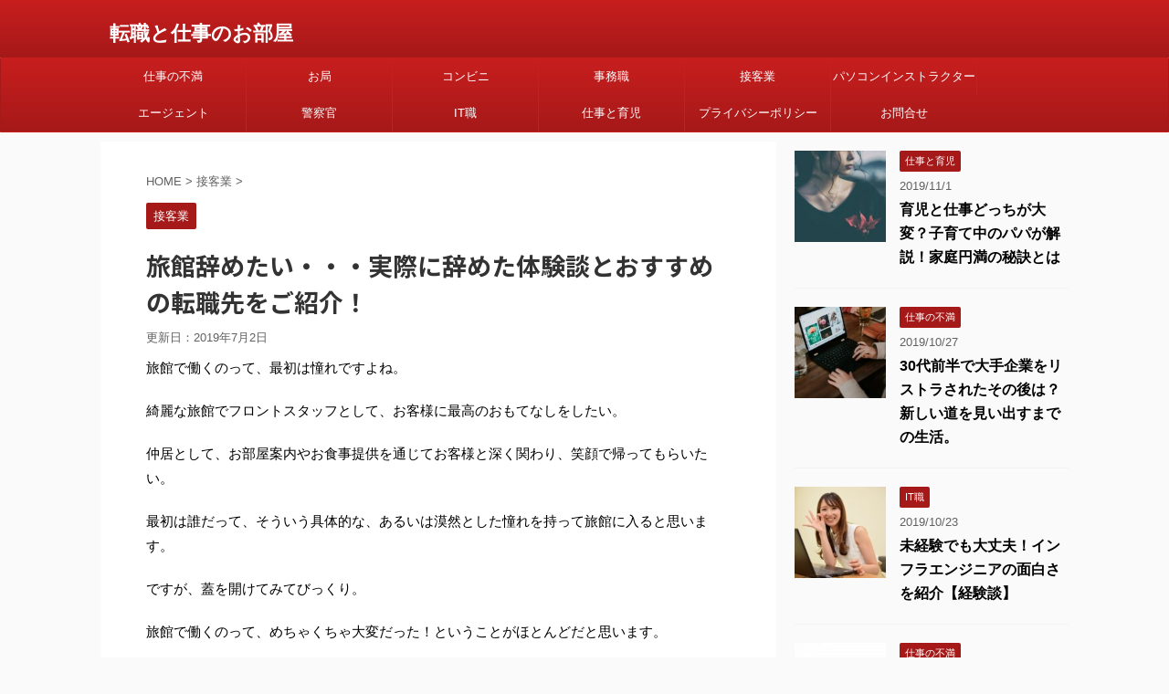

--- FILE ---
content_type: text/html; charset=UTF-8
request_url: https://tenshokusite.net/ryokan-yametai/
body_size: 21870
content:
<!DOCTYPE html>
<!--[if lt IE 7]>
<html class="ie6" lang="ja"> <![endif]-->
<!--[if IE 7]>
<html class="i7" lang="ja"> <![endif]-->
<!--[if IE 8]>
<html class="ie" lang="ja"> <![endif]-->
<!--[if gt IE 8]><!-->
<html lang="ja" class="">
	<!--<![endif]-->
	<head prefix="og: http://ogp.me/ns# fb: http://ogp.me/ns/fb# article: http://ogp.me/ns/article#">
		<meta charset="UTF-8" >
		<meta name="viewport" content="width=device-width,initial-scale=1.0,user-scalable=no,viewport-fit=cover">
		<meta name="format-detection" content="telephone=no" >

		
		<link rel="alternate" type="application/rss+xml" title="転職と仕事のお部屋 RSS Feed" href="https://tenshokusite.net/feed/" />
		<link rel="pingback" href="https://tenshokusite.net/xmlrpc.php" >
		<!--[if lt IE 9]>
		<script src="https://tenshokusite.net/wp-content/themes/affinger5/js/html5shiv.js"></script>
		<![endif]-->
				<title>旅館辞めたい・・・実際に辞めた体験談とおすすめの転職先をご紹介！ - 転職と仕事のお部屋</title>
<link rel='dns-prefetch' href='//s0.wp.com' />
<link rel='dns-prefetch' href='//secure.gravatar.com' />
<link rel='dns-prefetch' href='//ajax.googleapis.com' />
<link rel='dns-prefetch' href='//s.w.org' />
		<script type="text/javascript">
			window._wpemojiSettings = {"baseUrl":"https:\/\/s.w.org\/images\/core\/emoji\/11.2.0\/72x72\/","ext":".png","svgUrl":"https:\/\/s.w.org\/images\/core\/emoji\/11.2.0\/svg\/","svgExt":".svg","source":{"concatemoji":"https:\/\/tenshokusite.net\/wp-includes\/js\/wp-emoji-release.min.js?ver=5.1.1"}};
			!function(a,b,c){function d(a,b){var c=String.fromCharCode;l.clearRect(0,0,k.width,k.height),l.fillText(c.apply(this,a),0,0);var d=k.toDataURL();l.clearRect(0,0,k.width,k.height),l.fillText(c.apply(this,b),0,0);var e=k.toDataURL();return d===e}function e(a){var b;if(!l||!l.fillText)return!1;switch(l.textBaseline="top",l.font="600 32px Arial",a){case"flag":return!(b=d([55356,56826,55356,56819],[55356,56826,8203,55356,56819]))&&(b=d([55356,57332,56128,56423,56128,56418,56128,56421,56128,56430,56128,56423,56128,56447],[55356,57332,8203,56128,56423,8203,56128,56418,8203,56128,56421,8203,56128,56430,8203,56128,56423,8203,56128,56447]),!b);case"emoji":return b=d([55358,56760,9792,65039],[55358,56760,8203,9792,65039]),!b}return!1}function f(a){var c=b.createElement("script");c.src=a,c.defer=c.type="text/javascript",b.getElementsByTagName("head")[0].appendChild(c)}var g,h,i,j,k=b.createElement("canvas"),l=k.getContext&&k.getContext("2d");for(j=Array("flag","emoji"),c.supports={everything:!0,everythingExceptFlag:!0},i=0;i<j.length;i++)c.supports[j[i]]=e(j[i]),c.supports.everything=c.supports.everything&&c.supports[j[i]],"flag"!==j[i]&&(c.supports.everythingExceptFlag=c.supports.everythingExceptFlag&&c.supports[j[i]]);c.supports.everythingExceptFlag=c.supports.everythingExceptFlag&&!c.supports.flag,c.DOMReady=!1,c.readyCallback=function(){c.DOMReady=!0},c.supports.everything||(h=function(){c.readyCallback()},b.addEventListener?(b.addEventListener("DOMContentLoaded",h,!1),a.addEventListener("load",h,!1)):(a.attachEvent("onload",h),b.attachEvent("onreadystatechange",function(){"complete"===b.readyState&&c.readyCallback()})),g=c.source||{},g.concatemoji?f(g.concatemoji):g.wpemoji&&g.twemoji&&(f(g.twemoji),f(g.wpemoji)))}(window,document,window._wpemojiSettings);
		</script>
		<style type="text/css">
img.wp-smiley,
img.emoji {
	display: inline !important;
	border: none !important;
	box-shadow: none !important;
	height: 1em !important;
	width: 1em !important;
	margin: 0 .07em !important;
	vertical-align: -0.1em !important;
	background: none !important;
	padding: 0 !important;
}
</style>
	<link rel='stylesheet' id='wp-block-library-css'  href='https://tenshokusite.net/wp-includes/css/dist/block-library/style.min.css?ver=5.1.1' type='text/css' media='all' />
<link rel='stylesheet' id='contact-form-7-css'  href='https://tenshokusite.net/wp-content/plugins/contact-form-7/includes/css/styles.css?ver=5.1.1' type='text/css' media='all' />
<link rel='stylesheet' id='toc-screen-css'  href='https://tenshokusite.net/wp-content/plugins/table-of-contents-plus/screen.min.css?ver=1509' type='text/css' media='all' />
<link rel='stylesheet' id='normalize-css'  href='https://tenshokusite.net/wp-content/themes/affinger5/css/normalize.css?ver=1.5.9' type='text/css' media='all' />
<link rel='stylesheet' id='font-awesome-css'  href='https://tenshokusite.net/wp-content/themes/affinger5/css/fontawesome/css/font-awesome.min.css?ver=4.7.0' type='text/css' media='all' />
<link rel='stylesheet' id='font-awesome-animation-css'  href='https://tenshokusite.net/wp-content/themes/affinger5/css/fontawesome/css/font-awesome-animation.min.css?ver=5.1.1' type='text/css' media='all' />
<link rel='stylesheet' id='st_svg-css'  href='https://tenshokusite.net/wp-content/themes/affinger5/st_svg/style.css?ver=5.1.1' type='text/css' media='all' />
<link rel='stylesheet' id='slick-css'  href='https://tenshokusite.net/wp-content/themes/affinger5/vendor/slick/slick.css?ver=1.8.0' type='text/css' media='all' />
<link rel='stylesheet' id='slick-theme-css'  href='https://tenshokusite.net/wp-content/themes/affinger5/vendor/slick/slick-theme.css?ver=1.8.0' type='text/css' media='all' />
<link rel='stylesheet' id='fonts-googleapis-notosansjp-css'  href='//fonts.googleapis.com/earlyaccess/notosansjp.css?ver=5.1.1' type='text/css' media='all' />
<link rel='stylesheet' id='style-css'  href='https://tenshokusite.net/wp-content/themes/affinger5/style.css?ver=5.1.1' type='text/css' media='all' />
<link rel='stylesheet' id='child-style-css'  href='https://tenshokusite.net/wp-content/themes/affinger5-child/style.css?ver=5.1.1' type='text/css' media='all' />
<link rel='stylesheet' id='single-css'  href='https://tenshokusite.net/wp-content/themes/affinger5/st-rankcss.php' type='text/css' media='all' />
<link rel='stylesheet' id='st-themecss-css'  href='https://tenshokusite.net/wp-content/themes/affinger5/st-themecss-loader.php?ver=5.1.1' type='text/css' media='all' />
<link rel='stylesheet' id='jetpack_css-css'  href='https://tenshokusite.net/wp-content/plugins/jetpack/css/jetpack.css?ver=7.2.5' type='text/css' media='all' />
<script type='text/javascript' src='//ajax.googleapis.com/ajax/libs/jquery/1.11.3/jquery.min.js?ver=1.11.3'></script>
<link rel='https://api.w.org/' href='https://tenshokusite.net/wp-json/' />
<link rel='shortlink' href='https://wp.me/paW0zK-2E' />
<link rel="alternate" type="application/json+oembed" href="https://tenshokusite.net/wp-json/oembed/1.0/embed?url=https%3A%2F%2Ftenshokusite.net%2Fryokan-yametai%2F" />
<link rel="alternate" type="text/xml+oembed" href="https://tenshokusite.net/wp-json/oembed/1.0/embed?url=https%3A%2F%2Ftenshokusite.net%2Fryokan-yametai%2F&#038;format=xml" />

<link rel='dns-prefetch' href='//v0.wordpress.com'/>
<style type='text/css'>img#wpstats{display:none}</style><meta name="robots" content="index, follow" />
<link rel="canonical" href="https://tenshokusite.net/ryokan-yametai/" />

<!-- Jetpack Open Graph Tags -->
<meta property="og:type" content="article" />
<meta property="og:title" content="旅館辞めたい・・・実際に辞めた体験談とおすすめの転職先をご紹介！" />
<meta property="og:url" content="https://tenshokusite.net/ryokan-yametai/" />
<meta property="og:description" content="旅館で働くのって、最初は憧れですよね。 綺麗な旅館でフロントスタッフとして、お客様に最高のおもてなしをしたい。&hellip;" />
<meta property="article:published_time" content="2019-05-27T00:05:54+00:00" />
<meta property="article:modified_time" content="2019-07-02T01:59:03+00:00" />
<meta property="og:site_name" content="転職と仕事のお部屋" />
<meta property="og:image" content="https://tenshokusite.net/wp-content/uploads/2019/05/s_alex-iby-628881-unsplash.jpg" />
<meta property="og:image:width" content="640" />
<meta property="og:image:height" content="426" />
<meta property="og:locale" content="ja_JP" />
<meta name="twitter:text:title" content="旅館辞めたい・・・実際に辞めた体験談とおすすめの転職先をご紹介！" />
<meta name="twitter:image" content="https://tenshokusite.net/wp-content/uploads/2019/05/s_alex-iby-628881-unsplash.jpg?w=640" />
<meta name="twitter:card" content="summary_large_image" />

<!-- End Jetpack Open Graph Tags -->
						


<script>
jQuery(function(){
    jQuery('.st-btn-open').click(function(){
        jQuery(this).next('.st-slidebox').stop(true, true).slideToggle();
    });
});
</script>
	<script>
		jQuery(function(){
		jQuery('.post h2 , .h2modoki').wrapInner('<span class="st-dash-design"></span>');
		}) 
	</script>

<script>
	jQuery(function(){
		jQuery("#toc_container:not(:has(ul ul))").addClass("only-toc");
		jQuery(".st-ac-box ul:has(.cat-item)").each(function(){
			jQuery(this).addClass("st-ac-cat");
		});
	});
</script>

<script>
	jQuery(function(){
						jQuery('.st-star').parent('.rankh4').css('padding-bottom','5px'); // スターがある場合のランキング見出し調整
	});
</script>
			</head>
	<body class="post-template-default single single-post postid-164 single-format-standard not-front-page" >
				<div id="st-ami">
				<div id="wrapper" class="">
				<div id="wrapper-in">
					<header id="">
						<div id="headbox-bg">
							<div class="clearfix" id="headbox">
										<nav id="s-navi" class="pcnone">
			<dl class="acordion">
				<dt class="trigger">
					<p class="acordion_button"><span class="op"><i class="fa st-svg-menu"></i></span></p>
		
					<!-- 追加メニュー -->
					
					<!-- 追加メニュー2 -->
					
						</dt>

				<dd class="acordion_tree">
					<div class="acordion_tree_content">

						

														<div class="menu-ts-container"><ul id="menu-ts" class="menu"><li id="menu-item-342" class="menu-item menu-item-type-taxonomy menu-item-object-category menu-item-has-children menu-item-342"><a href="https://tenshokusite.net/category/shigotofuman/"><span class="menu-item-label">仕事の不満</span></a>
<ul class="sub-menu">
	<li id="menu-item-1651" class="menu-item menu-item-type-post_type menu-item-object-post menu-item-1651"><a href="https://tenshokusite.net/risutora-sonogo/"><span class="menu-item-label">30代前半で大手企業をリストラされたその後は？新しい道を見い出すまでの生活。</span></a></li>
	<li id="menu-item-1286" class="menu-item menu-item-type-post_type menu-item-object-post menu-item-1286"><a href="https://tenshokusite.net/helpdesk-aruaru/"><span class="menu-item-label">ヘルプデスクでのあるある話！【経験談】</span></a></li>
	<li id="menu-item-1226" class="menu-item menu-item-type-post_type menu-item-object-post menu-item-1226"><a href="https://tenshokusite.net/helpdesk-muiteiruhito-muiteinaihito/"><span class="menu-item-label">ヘルプデスクに向いている人、向いていない人【経験談】</span></a></li>
	<li id="menu-item-1223" class="menu-item menu-item-type-post_type menu-item-object-post menu-item-1223"><a href="https://tenshokusite.net/helpdesk-tensyokusaki/"><span class="menu-item-label">ヘルプデスクからの転職。おすすめの転職先を紹介！【全て実例アリ】</span></a></li>
	<li id="menu-item-1187" class="menu-item menu-item-type-post_type menu-item-object-post menu-item-1187"><a href="https://tenshokusite.net/tuginoshigotokimattenaikedoyameru/"><span class="menu-item-label">次の仕事決まってないけど辞めるを実践してみた結果</span></a></li>
	<li id="menu-item-868" class="menu-item menu-item-type-post_type menu-item-object-post menu-item-868"><a href="https://tenshokusite.net/nomikai-kutuu-taishoku/"><span class="menu-item-label">飲み会が苦痛で退職しました。地獄のストレスから解放された話</span></a></li>
	<li id="menu-item-804" class="menu-item menu-item-type-post_type menu-item-object-post menu-item-804"><a href="https://tenshokusite.net/shinbunhaitatu-yametai/"><span class="menu-item-label">新聞配達のバイトを辞めたい。きつすぎる仕事で辛い件</span></a></li>
	<li id="menu-item-644" class="menu-item menu-item-type-post_type menu-item-object-post menu-item-644"><a href="https://tenshokusite.net/kuruma-vs-denshatuukin/"><span class="menu-item-label">車通勤ＶＳ電車通勤どっちが良い？ストレスや交通費などについて徹底考察</span></a></li>
	<li id="menu-item-622" class="menu-item menu-item-type-post_type menu-item-object-post menu-item-622"><a href="https://tenshokusite.net/tuukinjikan-nijikan/"><span class="menu-item-label">通勤時間が２時間かかるのはヤバイ。辛くてきつすぎる件</span></a></li>
	<li id="menu-item-605" class="menu-item menu-item-type-post_type menu-item-object-post menu-item-605"><a href="https://tenshokusite.net/tuukinjikan-tenshoku/"><span class="menu-item-label">通勤時間が長くて転職したい！甘えではなく合理的な判断です</span></a></li>
	<li id="menu-item-346" class="menu-item menu-item-type-post_type menu-item-object-post menu-item-346"><a href="https://tenshokusite.net/shigoto-isogashisugiru/"><span class="menu-item-label">仕事が忙しすぎる・・・原因や対策方法</span></a></li>
	<li id="menu-item-347" class="menu-item menu-item-type-post_type menu-item-object-post menu-item-347"><a href="https://tenshokusite.net/shigoto-himasugiru/"><span class="menu-item-label">仕事が暇すぎる。暇すぎる状態から抜け出した体験談</span></a></li>
	<li id="menu-item-348" class="menu-item menu-item-type-post_type menu-item-object-post menu-item-348"><a href="https://tenshokusite.net/shigoto-houti-turai/"><span class="menu-item-label">仕事で放置されて辛い！放置する人の心理や対策方法</span></a></li>
	<li id="menu-item-349" class="menu-item menu-item-type-post_type menu-item-object-post menu-item-349"><a href="https://tenshokusite.net/shinsotu-ikkagetude-yameta/"><span class="menu-item-label">新卒1ヶ月で辞めた人の転職成功体験談</span></a></li>
	<li id="menu-item-351" class="menu-item menu-item-type-post_type menu-item-object-post menu-item-351"><a href="https://tenshokusite.net/shigoto-gekimu-josei/"><span class="menu-item-label">仕事が激務で体力の限界</span></a></li>
	<li id="menu-item-795" class="menu-item menu-item-type-post_type menu-item-object-post menu-item-795"><a href="https://tenshokusite.net/helpdesk-yametai/"><span class="menu-item-label">ヘルプデスクを辞めたい。職場のストレスと将来性、転職した実例を紹介【経験談】</span></a></li>
	<li id="menu-item-358" class="menu-item menu-item-type-post_type menu-item-object-post menu-item-358"><a href="https://tenshokusite.net/arubaito-kara-seisyainn-ni-natta-hito/"><span class="menu-item-label">アルバイト・パートから正社員になった！転職に成功した人の体験談と方法をご紹介します</span></a></li>
</ul>
</li>
<li id="menu-item-343" class="menu-item menu-item-type-taxonomy menu-item-object-category menu-item-has-children menu-item-343"><a href="https://tenshokusite.net/category/otubone/"><span class="menu-item-label">お局</span></a>
<ul class="sub-menu">
	<li id="menu-item-350" class="menu-item menu-item-type-post_type menu-item-object-post menu-item-350"><a href="https://tenshokusite.net/pawahara-otubone/"><span class="menu-item-label">お局によるパワハラが怖すぎた</span></a></li>
</ul>
</li>
<li id="menu-item-344" class="menu-item menu-item-type-taxonomy menu-item-object-category menu-item-has-children menu-item-344"><a href="https://tenshokusite.net/category/konbini/"><span class="menu-item-label">コンビニ</span></a>
<ul class="sub-menu">
	<li id="menu-item-352" class="menu-item menu-item-type-post_type menu-item-object-post menu-item-352"><a href="https://tenshokusite.net/konbinibaito-ningenkankei/"><span class="menu-item-label">コンビニバイトの人間関係が最悪で辛い・・・対策方法や実際に改善できた体験談</span></a></li>
	<li id="menu-item-359" class="menu-item menu-item-type-post_type menu-item-object-post menu-item-359"><a href="https://tenshokusite.net/konbinibaito-kuremu/"><span class="menu-item-label">コンビニバイトで経験する理不尽なクレーム！クレーム対応法や考え方を徹底解説</span></a></li>
	<li id="menu-item-362" class="menu-item menu-item-type-post_type menu-item-object-post menu-item-362"><a href="https://tenshokusite.net/loson-yametai/"><span class="menu-item-label">ローソン辞めたい。ローソンあるあるの大変なところや対策方法をご紹介します！</span></a></li>
</ul>
</li>
<li id="menu-item-345" class="menu-item menu-item-type-taxonomy menu-item-object-category menu-item-has-children menu-item-345"><a href="https://tenshokusite.net/category/jimu/"><span class="menu-item-label">事務職</span></a>
<ul class="sub-menu">
	<li id="menu-item-575" class="menu-item menu-item-type-post_type menu-item-object-post menu-item-575"><a href="https://tenshokusite.net/boekizimu-yametai/"><span class="menu-item-label">貿易事務が辛くて辞めたい！おすすめの転職先をご紹介します</span></a></li>
	<li id="menu-item-353" class="menu-item menu-item-type-post_type menu-item-object-post menu-item-353"><a href="https://tenshokusite.net/ippanzimu-yametai/"><span class="menu-item-label">一般事務が大変で辞めたい！そう思った時の対策方法や接客業に転職した体験談をご紹介</span></a></li>
	<li id="menu-item-446" class="menu-item menu-item-type-post_type menu-item-object-post menu-item-446"><a href="https://tenshokusite.net/boeki-zitumu-kentei-c-kyu-syusyoku/"><span class="menu-item-label">貿易実務検定C級は貿易事務の就職に必要？結論を徹底解説します</span></a></li>
	<li id="menu-item-476" class="menu-item menu-item-type-post_type menu-item-object-post menu-item-476"><a href="https://tenshokusite.net/boeki-zimu-eigo-dekinai/"><span class="menu-item-label">貿易事務は英語ができないと無理？英語力なしで就職・仕事する方法！</span></a></li>
	<li id="menu-item-574" class="menu-item menu-item-type-post_type menu-item-object-post menu-item-574"><a href="https://tenshokusite.net/boeki-zimu-mikeiken-muzukasii/"><span class="menu-item-label">貿易事務は未経験だと難しい？未経験で就職した体験談とその方法！</span></a></li>
	<li id="menu-item-572" class="menu-item menu-item-type-post_type menu-item-object-post menu-item-572"><a href="https://tenshokusite.net/horituzimu-yametai/"><span class="menu-item-label">法律事務が辛くて辞めたい！転職に成功した体験談とおすすめの転職先</span></a></li>
</ul>
</li>
<li id="menu-item-357" class="menu-item menu-item-type-taxonomy menu-item-object-category current-post-ancestor current-menu-ancestor current-menu-parent current-post-parent menu-item-has-children menu-item-357"><a href="https://tenshokusite.net/category/sekkyakugyou/"><span class="menu-item-label">接客業</span></a>
<ul class="sub-menu">
	<li id="menu-item-354" class="menu-item menu-item-type-post_type menu-item-object-post menu-item-354"><a href="https://tenshokusite.net/sekkyaku-zimu-dotti/"><span class="menu-item-label">接客業と事務職のどっちで働くべき？両方経験した私が考えるメリット・デメリットを解説</span></a></li>
	<li id="menu-item-355" class="menu-item menu-item-type-post_type menu-item-object-post menu-item-355"><a href="https://tenshokusite.net/sekkyaku-yametai/"><span class="menu-item-label">接客業を辞めたい！仕事が辛いと思った時の対策方法や体験談</span></a></li>
	<li id="menu-item-356" class="menu-item menu-item-type-post_type menu-item-object-post current-menu-item menu-item-356"><a href="https://tenshokusite.net/ryokan-yametai/" aria-current="page"><span class="menu-item-label">旅館辞めたい・・・実際に辞めた体験談とおすすめの転職先をご紹介！</span></a></li>
</ul>
</li>
<li id="menu-item-360" class="menu-item menu-item-type-taxonomy menu-item-object-category menu-item-has-children menu-item-360"><a href="https://tenshokusite.net/category/pasokon/"><span class="menu-item-label">パソコンインストラクター</span></a>
<ul class="sub-menu">
	<li id="menu-item-361" class="menu-item menu-item-type-post_type menu-item-object-post menu-item-361"><a href="https://tenshokusite.net/pasokon-insutorakuta-yametai/"><span class="menu-item-label">パソコンインストラクターが大変で辞めたい！対策方法やおすすめの転職先をご紹介</span></a></li>
</ul>
</li>
<li id="menu-item-384" class="menu-item menu-item-type-taxonomy menu-item-object-category menu-item-has-children menu-item-384"><a href="https://tenshokusite.net/category/%e3%82%a8%e3%83%bc%e3%82%b8%e3%82%a7%e3%83%b3%e3%83%88/"><span class="menu-item-label">エージェント</span></a>
<ul class="sub-menu">
	<li id="menu-item-383" class="menu-item menu-item-type-post_type menu-item-object-post menu-item-383"><a href="https://tenshokusite.net/recruit-agent-mendan-kansou/"><span class="menu-item-label">評判のリクルートエージェント面談を受けた感想！</span></a></li>
</ul>
</li>
<li id="menu-item-474" class="menu-item menu-item-type-taxonomy menu-item-object-category menu-item-has-children menu-item-474"><a href="https://tenshokusite.net/category/%e8%ad%a6%e5%af%9f%e5%ae%98/"><span class="menu-item-label">警察官</span></a>
<ul class="sub-menu">
	<li id="menu-item-475" class="menu-item menu-item-type-post_type menu-item-object-post menu-item-475"><a href="https://tenshokusite.net/keisatu-yametai/"><span class="menu-item-label">警察学校を辞めたい方へ。厳しさについていけない･･･</span></a></li>
	<li id="menu-item-495" class="menu-item menu-item-type-post_type menu-item-object-post menu-item-495"><a href="https://tenshokusite.net/keisatu-yametai-2/"><span class="menu-item-label">警察官を辞めたい･･･。辞める理由と転職先を元警察官が考察</span></a></li>
	<li id="menu-item-506" class="menu-item menu-item-type-post_type menu-item-object-post menu-item-506"><a href="https://tenshokusite.net/keisatugakkou-aruaru/"><span class="menu-item-label">警察学校でのあるある話！【実体験】</span></a></li>
	<li id="menu-item-518" class="menu-item menu-item-type-post_type menu-item-object-post menu-item-518"><a href="https://tenshokusite.net/keisatukan-yameru-mottainai/"><span class="menu-item-label">警察官を辞めるのがもったいない？親や上司にそう言われたらどうすれば良いか</span></a></li>
	<li id="menu-item-540" class="menu-item menu-item-type-post_type menu-item-object-post menu-item-540"><a href="https://tenshokusite.net/keisatukankarakoumuin/"><span class="menu-item-label">警察官からのおすすめの転職先10選。有利な仕事先で経験を活かそう。</span></a></li>
	<li id="menu-item-562" class="menu-item menu-item-type-post_type menu-item-object-post menu-item-562"><a href="https://tenshokusite.net/keisatukan-shigoto-honne/"><span class="menu-item-label">警察官の仕事の本音を語る。やりがい、ストレス、キツさについて</span></a></li>
	<li id="menu-item-591" class="menu-item menu-item-type-post_type menu-item-object-post menu-item-591"><a href="https://tenshokusite.net/keisatukan-taishokuriyuu/"><span class="menu-item-label">警察官の退職理由はどうする？履歴書や面接の例文10選</span></a></li>
	<li id="menu-item-658" class="menu-item menu-item-type-post_type menu-item-object-post menu-item-658"><a href="https://tenshokusite.net/keisatukan-40sai-tneshoku/"><span class="menu-item-label">４０代の警察官から転職は可能か？元警察官が解説</span></a></li>
	<li id="menu-item-571" class="menu-item menu-item-type-post_type menu-item-object-post menu-item-571"><a href="https://tenshokusite.net/keisatukan-gekimu/"><span class="menu-item-label">警察官の激務さについて語る。</span></a></li>
</ul>
</li>
<li id="menu-item-1613" class="menu-item menu-item-type-taxonomy menu-item-object-category menu-item-has-children menu-item-1613"><a href="https://tenshokusite.net/category/it%e8%81%b7/"><span class="menu-item-label">IT職</span></a>
<ul class="sub-menu">
	<li id="menu-item-1612" class="menu-item menu-item-type-post_type menu-item-object-post menu-item-1612"><a href="https://tenshokusite.net/infuraenzinia-omosirosa/"><span class="menu-item-label">未経験でも大丈夫！インフラエンジニアの面白さを紹介【経験談】</span></a></li>
</ul>
</li>
<li id="menu-item-1710" class="menu-item menu-item-type-taxonomy menu-item-object-category menu-item-has-children menu-item-1710"><a href="https://tenshokusite.net/category/%e4%bb%95%e4%ba%8b%e3%81%a8%e8%82%b2%e5%85%90/"><span class="menu-item-label">仕事と育児</span></a>
<ul class="sub-menu">
	<li id="menu-item-1711" class="menu-item menu-item-type-post_type menu-item-object-post menu-item-1711"><a href="https://tenshokusite.net/ikujitoshigoto/"><span class="menu-item-label">育児と仕事どっちが大変？子育て中のパパが解説！家庭円満の秘訣とは</span></a></li>
</ul>
</li>
<li id="menu-item-1593" class="menu-item menu-item-type-post_type menu-item-object-page menu-item-1593"><a href="https://tenshokusite.net/privacy-policy/"><span class="menu-item-label">プライバシーポリシー</span></a></li>
<li id="menu-item-1596" class="menu-item menu-item-type-post_type menu-item-object-page menu-item-1596"><a href="https://tenshokusite.net/unei/"><span class="menu-item-label">お問合せ</span></a></li>
</ul></div>							<div class="clear"></div>

						
					</div>
				</dd>
			</dl>
		</nav>
										<div id="header-l">
										
            
			
				<!-- キャプション -->
				                
					              		 	 <p class="descr sitenametop">
               		     	               			 </p>
					                    
				                
				<!-- ロゴ又はブログ名 -->
				              		  <p class="sitename"><a href="https://tenshokusite.net/">
                  		                      		    転職と仕事のお部屋                   		               		  </a></p>
            					<!-- ロゴ又はブログ名ここまで -->

			    
		
    									</div><!-- /#header-l -->
								<div id="header-r" class="smanone">
																		
								</div><!-- /#header-r -->
							</div><!-- /#headbox-bg -->
						</div><!-- /#headbox clearfix -->

						
						
						
											
<div id="gazou-wide">
			<div id="st-menubox">
			<div id="st-menuwide">
				<nav class="smanone clearfix"><ul id="menu-ts-1" class="menu"><li class="menu-item menu-item-type-taxonomy menu-item-object-category menu-item-has-children menu-item-342"><a href="https://tenshokusite.net/category/shigotofuman/">仕事の不満</a>
<ul class="sub-menu">
	<li class="menu-item menu-item-type-post_type menu-item-object-post menu-item-1651"><a href="https://tenshokusite.net/risutora-sonogo/">30代前半で大手企業をリストラされたその後は？新しい道を見い出すまでの生活。</a></li>
	<li class="menu-item menu-item-type-post_type menu-item-object-post menu-item-1286"><a href="https://tenshokusite.net/helpdesk-aruaru/">ヘルプデスクでのあるある話！【経験談】</a></li>
	<li class="menu-item menu-item-type-post_type menu-item-object-post menu-item-1226"><a href="https://tenshokusite.net/helpdesk-muiteiruhito-muiteinaihito/">ヘルプデスクに向いている人、向いていない人【経験談】</a></li>
	<li class="menu-item menu-item-type-post_type menu-item-object-post menu-item-1223"><a href="https://tenshokusite.net/helpdesk-tensyokusaki/">ヘルプデスクからの転職。おすすめの転職先を紹介！【全て実例アリ】</a></li>
	<li class="menu-item menu-item-type-post_type menu-item-object-post menu-item-1187"><a href="https://tenshokusite.net/tuginoshigotokimattenaikedoyameru/">次の仕事決まってないけど辞めるを実践してみた結果</a></li>
	<li class="menu-item menu-item-type-post_type menu-item-object-post menu-item-868"><a href="https://tenshokusite.net/nomikai-kutuu-taishoku/">飲み会が苦痛で退職しました。地獄のストレスから解放された話</a></li>
	<li class="menu-item menu-item-type-post_type menu-item-object-post menu-item-804"><a href="https://tenshokusite.net/shinbunhaitatu-yametai/">新聞配達のバイトを辞めたい。きつすぎる仕事で辛い件</a></li>
	<li class="menu-item menu-item-type-post_type menu-item-object-post menu-item-644"><a href="https://tenshokusite.net/kuruma-vs-denshatuukin/">車通勤ＶＳ電車通勤どっちが良い？ストレスや交通費などについて徹底考察</a></li>
	<li class="menu-item menu-item-type-post_type menu-item-object-post menu-item-622"><a href="https://tenshokusite.net/tuukinjikan-nijikan/">通勤時間が２時間かかるのはヤバイ。辛くてきつすぎる件</a></li>
	<li class="menu-item menu-item-type-post_type menu-item-object-post menu-item-605"><a href="https://tenshokusite.net/tuukinjikan-tenshoku/">通勤時間が長くて転職したい！甘えではなく合理的な判断です</a></li>
	<li class="menu-item menu-item-type-post_type menu-item-object-post menu-item-346"><a href="https://tenshokusite.net/shigoto-isogashisugiru/">仕事が忙しすぎる・・・原因や対策方法</a></li>
	<li class="menu-item menu-item-type-post_type menu-item-object-post menu-item-347"><a href="https://tenshokusite.net/shigoto-himasugiru/">仕事が暇すぎる。暇すぎる状態から抜け出した体験談</a></li>
	<li class="menu-item menu-item-type-post_type menu-item-object-post menu-item-348"><a href="https://tenshokusite.net/shigoto-houti-turai/">仕事で放置されて辛い！放置する人の心理や対策方法</a></li>
	<li class="menu-item menu-item-type-post_type menu-item-object-post menu-item-349"><a href="https://tenshokusite.net/shinsotu-ikkagetude-yameta/">新卒1ヶ月で辞めた人の転職成功体験談</a></li>
	<li class="menu-item menu-item-type-post_type menu-item-object-post menu-item-351"><a href="https://tenshokusite.net/shigoto-gekimu-josei/">仕事が激務で体力の限界</a></li>
	<li class="menu-item menu-item-type-post_type menu-item-object-post menu-item-795"><a href="https://tenshokusite.net/helpdesk-yametai/">ヘルプデスクを辞めたい。職場のストレスと将来性、転職した実例を紹介【経験談】</a></li>
	<li class="menu-item menu-item-type-post_type menu-item-object-post menu-item-358"><a href="https://tenshokusite.net/arubaito-kara-seisyainn-ni-natta-hito/">アルバイト・パートから正社員になった！転職に成功した人の体験談と方法をご紹介します</a></li>
</ul>
</li>
<li class="menu-item menu-item-type-taxonomy menu-item-object-category menu-item-has-children menu-item-343"><a href="https://tenshokusite.net/category/otubone/">お局</a>
<ul class="sub-menu">
	<li class="menu-item menu-item-type-post_type menu-item-object-post menu-item-350"><a href="https://tenshokusite.net/pawahara-otubone/">お局によるパワハラが怖すぎた</a></li>
</ul>
</li>
<li class="menu-item menu-item-type-taxonomy menu-item-object-category menu-item-has-children menu-item-344"><a href="https://tenshokusite.net/category/konbini/">コンビニ</a>
<ul class="sub-menu">
	<li class="menu-item menu-item-type-post_type menu-item-object-post menu-item-352"><a href="https://tenshokusite.net/konbinibaito-ningenkankei/">コンビニバイトの人間関係が最悪で辛い・・・対策方法や実際に改善できた体験談</a></li>
	<li class="menu-item menu-item-type-post_type menu-item-object-post menu-item-359"><a href="https://tenshokusite.net/konbinibaito-kuremu/">コンビニバイトで経験する理不尽なクレーム！クレーム対応法や考え方を徹底解説</a></li>
	<li class="menu-item menu-item-type-post_type menu-item-object-post menu-item-362"><a href="https://tenshokusite.net/loson-yametai/">ローソン辞めたい。ローソンあるあるの大変なところや対策方法をご紹介します！</a></li>
</ul>
</li>
<li class="menu-item menu-item-type-taxonomy menu-item-object-category menu-item-has-children menu-item-345"><a href="https://tenshokusite.net/category/jimu/">事務職</a>
<ul class="sub-menu">
	<li class="menu-item menu-item-type-post_type menu-item-object-post menu-item-575"><a href="https://tenshokusite.net/boekizimu-yametai/">貿易事務が辛くて辞めたい！おすすめの転職先をご紹介します</a></li>
	<li class="menu-item menu-item-type-post_type menu-item-object-post menu-item-353"><a href="https://tenshokusite.net/ippanzimu-yametai/">一般事務が大変で辞めたい！そう思った時の対策方法や接客業に転職した体験談をご紹介</a></li>
	<li class="menu-item menu-item-type-post_type menu-item-object-post menu-item-446"><a href="https://tenshokusite.net/boeki-zitumu-kentei-c-kyu-syusyoku/">貿易実務検定C級は貿易事務の就職に必要？結論を徹底解説します</a></li>
	<li class="menu-item menu-item-type-post_type menu-item-object-post menu-item-476"><a href="https://tenshokusite.net/boeki-zimu-eigo-dekinai/">貿易事務は英語ができないと無理？英語力なしで就職・仕事する方法！</a></li>
	<li class="menu-item menu-item-type-post_type menu-item-object-post menu-item-574"><a href="https://tenshokusite.net/boeki-zimu-mikeiken-muzukasii/">貿易事務は未経験だと難しい？未経験で就職した体験談とその方法！</a></li>
	<li class="menu-item menu-item-type-post_type menu-item-object-post menu-item-572"><a href="https://tenshokusite.net/horituzimu-yametai/">法律事務が辛くて辞めたい！転職に成功した体験談とおすすめの転職先</a></li>
</ul>
</li>
<li class="menu-item menu-item-type-taxonomy menu-item-object-category current-post-ancestor current-menu-ancestor current-menu-parent current-post-parent menu-item-has-children menu-item-357"><a href="https://tenshokusite.net/category/sekkyakugyou/">接客業</a>
<ul class="sub-menu">
	<li class="menu-item menu-item-type-post_type menu-item-object-post menu-item-354"><a href="https://tenshokusite.net/sekkyaku-zimu-dotti/">接客業と事務職のどっちで働くべき？両方経験した私が考えるメリット・デメリットを解説</a></li>
	<li class="menu-item menu-item-type-post_type menu-item-object-post menu-item-355"><a href="https://tenshokusite.net/sekkyaku-yametai/">接客業を辞めたい！仕事が辛いと思った時の対策方法や体験談</a></li>
	<li class="menu-item menu-item-type-post_type menu-item-object-post current-menu-item menu-item-356"><a href="https://tenshokusite.net/ryokan-yametai/" aria-current="page">旅館辞めたい・・・実際に辞めた体験談とおすすめの転職先をご紹介！</a></li>
</ul>
</li>
<li class="menu-item menu-item-type-taxonomy menu-item-object-category menu-item-has-children menu-item-360"><a href="https://tenshokusite.net/category/pasokon/">パソコンインストラクター</a>
<ul class="sub-menu">
	<li class="menu-item menu-item-type-post_type menu-item-object-post menu-item-361"><a href="https://tenshokusite.net/pasokon-insutorakuta-yametai/">パソコンインストラクターが大変で辞めたい！対策方法やおすすめの転職先をご紹介</a></li>
</ul>
</li>
<li class="menu-item menu-item-type-taxonomy menu-item-object-category menu-item-has-children menu-item-384"><a href="https://tenshokusite.net/category/%e3%82%a8%e3%83%bc%e3%82%b8%e3%82%a7%e3%83%b3%e3%83%88/">エージェント</a>
<ul class="sub-menu">
	<li class="menu-item menu-item-type-post_type menu-item-object-post menu-item-383"><a href="https://tenshokusite.net/recruit-agent-mendan-kansou/">評判のリクルートエージェント面談を受けた感想！</a></li>
</ul>
</li>
<li class="menu-item menu-item-type-taxonomy menu-item-object-category menu-item-has-children menu-item-474"><a href="https://tenshokusite.net/category/%e8%ad%a6%e5%af%9f%e5%ae%98/">警察官</a>
<ul class="sub-menu">
	<li class="menu-item menu-item-type-post_type menu-item-object-post menu-item-475"><a href="https://tenshokusite.net/keisatu-yametai/">警察学校を辞めたい方へ。厳しさについていけない･･･</a></li>
	<li class="menu-item menu-item-type-post_type menu-item-object-post menu-item-495"><a href="https://tenshokusite.net/keisatu-yametai-2/">警察官を辞めたい･･･。辞める理由と転職先を元警察官が考察</a></li>
	<li class="menu-item menu-item-type-post_type menu-item-object-post menu-item-506"><a href="https://tenshokusite.net/keisatugakkou-aruaru/">警察学校でのあるある話！【実体験】</a></li>
	<li class="menu-item menu-item-type-post_type menu-item-object-post menu-item-518"><a href="https://tenshokusite.net/keisatukan-yameru-mottainai/">警察官を辞めるのがもったいない？親や上司にそう言われたらどうすれば良いか</a></li>
	<li class="menu-item menu-item-type-post_type menu-item-object-post menu-item-540"><a href="https://tenshokusite.net/keisatukankarakoumuin/">警察官からのおすすめの転職先10選。有利な仕事先で経験を活かそう。</a></li>
	<li class="menu-item menu-item-type-post_type menu-item-object-post menu-item-562"><a href="https://tenshokusite.net/keisatukan-shigoto-honne/">警察官の仕事の本音を語る。やりがい、ストレス、キツさについて</a></li>
	<li class="menu-item menu-item-type-post_type menu-item-object-post menu-item-591"><a href="https://tenshokusite.net/keisatukan-taishokuriyuu/">警察官の退職理由はどうする？履歴書や面接の例文10選</a></li>
	<li class="menu-item menu-item-type-post_type menu-item-object-post menu-item-658"><a href="https://tenshokusite.net/keisatukan-40sai-tneshoku/">４０代の警察官から転職は可能か？元警察官が解説</a></li>
	<li class="menu-item menu-item-type-post_type menu-item-object-post menu-item-571"><a href="https://tenshokusite.net/keisatukan-gekimu/">警察官の激務さについて語る。</a></li>
</ul>
</li>
<li class="menu-item menu-item-type-taxonomy menu-item-object-category menu-item-has-children menu-item-1613"><a href="https://tenshokusite.net/category/it%e8%81%b7/">IT職</a>
<ul class="sub-menu">
	<li class="menu-item menu-item-type-post_type menu-item-object-post menu-item-1612"><a href="https://tenshokusite.net/infuraenzinia-omosirosa/">未経験でも大丈夫！インフラエンジニアの面白さを紹介【経験談】</a></li>
</ul>
</li>
<li class="menu-item menu-item-type-taxonomy menu-item-object-category menu-item-has-children menu-item-1710"><a href="https://tenshokusite.net/category/%e4%bb%95%e4%ba%8b%e3%81%a8%e8%82%b2%e5%85%90/">仕事と育児</a>
<ul class="sub-menu">
	<li class="menu-item menu-item-type-post_type menu-item-object-post menu-item-1711"><a href="https://tenshokusite.net/ikujitoshigoto/">育児と仕事どっちが大変？子育て中のパパが解説！家庭円満の秘訣とは</a></li>
</ul>
</li>
<li class="menu-item menu-item-type-post_type menu-item-object-page menu-item-1593"><a href="https://tenshokusite.net/privacy-policy/">プライバシーポリシー</a></li>
<li class="menu-item menu-item-type-post_type menu-item-object-page menu-item-1596"><a href="https://tenshokusite.net/unei/">お問合せ</a></li>
</ul></nav>			</div>
		</div>
				</div>
					
					
					</header>

					

					<div id="content-w">

					
					
<div id="content" class="clearfix">
	<div id="contentInner">

		<main>
			<article>
				<div id="post-164" class="st-post post-164 post type-post status-publish format-standard has-post-thumbnail hentry category-sekkyakugyou">

			
									

					<!--ぱんくず -->
										<div id="breadcrumb">
					<ol itemscope itemtype="http://schema.org/BreadcrumbList">
							 <li itemprop="itemListElement" itemscope
      itemtype="http://schema.org/ListItem"><a href="https://tenshokusite.net" itemprop="item"><span itemprop="name">HOME</span></a> > <meta itemprop="position" content="1" /></li>
													<li itemprop="itemListElement" itemscope
      itemtype="http://schema.org/ListItem"><a href="https://tenshokusite.net/category/sekkyakugyou/" itemprop="item">
							<span itemprop="name">接客業</span> </a> &gt;<meta itemprop="position" content="2" /></li> 
											</ol>
					</div>
										<!--/ ぱんくず -->

					<!--ループ開始 -->
										
										<p class="st-catgroup">
					<a href="https://tenshokusite.net/category/sekkyakugyou/" title="View all posts in 接客業" rel="category tag"><span class="catname st-catid7">接客業</span></a>					</p>
									

					<h1 class="entry-title">旅館辞めたい・・・実際に辞めた体験談とおすすめの転職先をご紹介！</h1>

					<div class="blogbox ">
						<p><span class="kdate">
																							更新日：<time class="updated" datetime="2019-07-02T10:59:03+0900">2019年7月2日</time>
													</span></p>
					</div>

					
					<div class="mainbox">
						<div id="nocopy" ><!-- コピー禁止エリアここから -->
																										
							<div class="entry-content">
								<p>旅館で働くのって、最初は憧れですよね。</p>
<p>綺麗な旅館でフロントスタッフとして、お客様に最高のおもてなしをしたい。</p>
<p>仲居として、お部屋案内やお食事提供を通じてお客様と深く関わり、笑顔で帰ってもらいたい。</p>
<p>最初は誰だって、そういう具体的な、あるいは漠然とした憧れを持って旅館に入ると思います。</p>
<p>ですが、蓋を開けてみてびっくり。</p>
<p>旅館で働くのって、めちゃくちゃ大変だった！ということがほとんどだと思います。</p>
<p>お気持ちお察しします。</p>
<p>今回は、そんな大変な旅館で働いていて、もう辞めたいと思っているあなたに、実際に辞めた体験談や対策方法、おすすめの転職先をご紹介します！</p>
<p><span id="more-164"></span></p>
<h2>旅館スタッフを辞めたい！実際に辞めた理由と体験談</h2>
<p><img class="aligncenter wp-image-211 size-full" src="https://tenshokusite.net/wp-content/uploads/2019/05/s_adult-background-beach-296282.jpg" alt="" width="640" height="423" srcset="https://tenshokusite.net/wp-content/uploads/2019/05/s_adult-background-beach-296282.jpg 640w, https://tenshokusite.net/wp-content/uploads/2019/05/s_adult-background-beach-296282-300x198.jpg 300w" sizes="(max-width: 640px) 100vw, 640px" /></p>
<p>では早速ですが、正社員で旅館スタッフだった私が、旅館を辞めたいと思った理由と、実際に辞めた体験談からお話ししていきますね。</p>
<p><span class="ymarker-s"><strong>結果的には、辞めた今とても幸せな毎日を送っていますし、辞めて本当に良かったと思っています！</strong></span></p>
<p>詳しく解説していきますね。</p>
<h3>理由その1：私はフロントスタッフでしたが・・・フロントとは名ばかりの何でも屋さん</h3>
<p>そもそも私は、ホテルや旅館のフロントスタッフをやりたくて、その求人も常に狙っていました。</p>
<p>接客が大好きで、お客様の事が大好き。</p>
<p>いつどんな気分でも仕事となれば笑顔を保てる。</p>
<p>その特性を活かせて、特に上質なサービスができそうなホテルや旅館のフロント業務がやりたかったのです。</p>
<p>そして、晴れて当時勤めていた旅館のフロントスタッフとして、正社員で採用されました。</p>
<p>立ち仕事には慣れていて大丈夫だと思いましたし、頑張ろうと張り切りました。</p>
<p>しかし、<span class="ymarker-s"><strong>私を待っていたのは、フロント業務とは名ばかりの、何でも屋さんだったのです！</strong></span></p>
<p>入社半年後には、一応メインの仕事はフロントにはなっていましたが、まず覚えさせられたのは喫茶業務。</p>
<p>喫茶は苦手で避けてきたのですが、求人欄には喫茶のことなど一言も書かれていませんでした。</p>
<p>そして、売店の在庫管理や棚卸まではまだ良かったのですが、玄関に立ち、お客様が来たら駐車場まで走って誘導に行ったり（上り坂です）、更には真夏でも真冬でも駐車場に立ちっぱなしで整備をしたり、全館を駆け回ってお部屋チェックをしたり・・・</p>
<p>私の想像を超える仕事内容と必要体力に翻弄される日々の始まりでした。</p>
<h3>理由その2：お客様次第で伸び放題の勤務時間にサービス残業</h3>
<p>入社してから1年くらいは、8時から18時定時の勤務でした。</p>
<p>そして休憩時間は1時間。</p>
<p>雇用契約書には実働8時間と書かれていましたが、どう考えても9時間労働です。</p>
<p>最初私は、残りの1時間は残業扱いということなのだろうなと解釈をしました。</p>
<p>そんなそもそも長い定時設定ですが、<span class="ymarker-s"><strong>定時に帰れたことはほとんどありません。</strong></span></p>
<p>まず、お客様が全員到着しないと帰れないのですが、お客様は普通に渋滞などで遅れたりしますよね。</p>
<p>そして到着が19時を回り、その後帰ろうと思った時に喫茶にお客様が来たら対応する人が私以外いなかったので、対応します。</p>
<p>すると平気で20時になったりしていました。</p>
<p>入社1年後に遅番になって、11時から21時までの勤務になりましたが、Barにお客様が入ったら対応する人が私しかいなかったので、お客様がお酒を飲み続けると22時半まで帰れない時もありました。</p>
<p>そしてその全てが、サービス残業です。</p>
<p><span class="ymarker-s"><strong>長時間労働で体調を崩して休んだりしたらきっちりその分はお給料から引くのに、残業や休日出勤は全くの無視。</strong></span></p>
<p>毎月55時間以上サービス残業をしていました。</p>
<h3>理由その3：駐車場や旅館全館を駆け回り続ける激務に心身共に限界が・・・</h3>
<p>そんな伸び放題の長い勤務時間でも、もう少し体力を温存できたらマシだったでしょう。</p>
<p>しかし、<span class="ymarker-s"><strong>休憩もほとんど取れず、毎日10～11時間、「走り回りっぱなし」だったのです。</strong></span></p>
<p>昼食のお客様を受け入れる時、玄関と駐車場（しつこいですが上り坂です）を何度も何度も走って往復する必要がありました。</p>
<p>雨だろうが真夏だろうが真冬だろうが変わりません。</p>
<p>そうして走り回った後は、外からのお客様対応に、日帰り入浴の受付や、お土産のレジ、喫茶の対応、チェックアウトやお見送りなどで、広いロビーを（走ってはいけないので）早足でとにかく行き来します。</p>
<p>お客様が帰る頃には、お部屋チェック担当であれば全部屋を大急ぎで走り回ってチェックし、終わる頃には宿泊のお客様が到着されるので、またお客様対応で全館を駆け巡ります。</p>
<p>そしてお客様が着き終わる頃には19時を回り、残るのは耐え切れないほどの疲れと、大量に残った事務作業に喫茶対応・・・まだまだ帰れません。</p>
<p>私は次第に心身共に追い詰められて、<span class="ymarker-s"><strong>出勤前や仕事中、退勤後に涙が出るようになったり、頭痛や目眩に悩まされ、家に帰ったら疲れすぎて自宅の階段も登れない状態にまでなりました。</strong></span></p>
<h3>これって同じ人生なの！？実際に辞めて、今めちゃくちゃ幸せです！</h3>
<p>旅館に勤めていた頃は、毎日泣いていました。</p>
<p>出勤前に涙が出て、仕事中は一人の空間になったら勝手に涙が出て、退勤した瞬間も涙が出て・・・</p>
<p>パニックになりそうになったり、絶望感に襲われたりもして、精神安定剤を飲みながら働いていました。</p>
<p>限界が来ても、何度も振り切って頑張っていたのですが（辞めたら終わりだと思っていた）、限界を振り切るのにも限界が来て、周りにも退職を促されたので、意を決して辞めました。</p>
<p>旅館に苦しめられてから、<span class="ymarker-s"><strong>ずっと憧れだった在宅ワーカーになる決意をしたのです。</strong></span></p>
<p>今は在宅でお仕事をしていますが、旅館に勤めていた時と同じ人生だと思えないくらい幸せです。</p>
<p>当たり前だと思っていた鉛のような体の重さも感じないし、電池が切れたように眠る事しかできなかった休日には、家事をやったり出掛けたりできるようになりました。</p>
<p>旅館に勤めていた時には、自分は幸せだと頭で言い聞かせていましたが、今は心から毎日幸せだと感じています。</p>
<p>正社員ではありませんし、もちろん収入も大幅に減りましたが、<span class="ymarker-s"><strong>こんなに心穏やかに生きられる人生を知ったのですから、勇気を出して旅館を辞めて本当に良かったと、心から思っています。</strong></span></p>
<h2>山ほどある！旅館が大変なポイント</h2>
<p><img class="aligncenter wp-image-212 size-full" src="https://tenshokusite.net/wp-content/uploads/2019/05/s_alex-iby-628881-unsplash.jpg" alt="" width="640" height="426" srcset="https://tenshokusite.net/wp-content/uploads/2019/05/s_alex-iby-628881-unsplash.jpg 640w, https://tenshokusite.net/wp-content/uploads/2019/05/s_alex-iby-628881-unsplash-300x200.jpg 300w" sizes="(max-width: 640px) 100vw, 640px" /></p>
<p>旅館で働く上で大変なことって、本当に数え切れないほどありますよね。</p>
<p>どの仕事ももちろん大変ですが、旅館はお客様に一晩を通して楽しんでもらい、満足していただく必要があります。</p>
<p>同じ宿泊業であるホテルよりももう少しお客様と密接に、それでいて高いサービスを提供しなければいけません。</p>
<p>そこで、旅館で働く上で、「ここが大変だ！」と言えることをピックアップしてみました。</p>
<h3>フロント編その1：何もかも私に言わないで！と叫びたくなるほどクレーム窓口として扱われる</h3>
<p>フロントに立っている人間は、当然ながらその旅館の顔になります。</p>
<p>そして、お客様と旅館を繋ぐ大切な架け橋にもなっています。</p>
<p>それと同時に、<span class="ymarker-s"><strong>カウンターに立っているだけで、様々なクレームを言われる運命も背負っています。</strong></span></p>
<p>「ベッドの部屋が良いと言っていたのに、和室だったんだけどどういうことだ！」（事務所のミス）</p>
<p>「〇〇のことについて電話を待っていたのに、電話が無かったんだけど！」（事務所のミス）</p>
<p>「お風呂にいたら、海から見てくる人がいるんだけどどういうこと！？」（旅館関係無い）</p>
<p>「お風呂で騒いでいる人がいて、迷惑なんですけど！」（どうしようもない）</p>
<p>などなど・・・。</p>
<p>フロントスタッフが悪くない事でも、旅館に責任があることは全て、物凄い形相で言われます。</p>
<p>もちろん連帯責任ですし、クレームを聞くのも仕事の内ですので誠意を込めて謝罪しますが、自分が悪くないことで何度も怒鳴られるのは辛いですよね。</p>
<p>中には旅館側がどうしようもないことで怒鳴って来る人も多く、「私はクレーム窓口じゃない！」と叫びたくなります。</p>
<h3>フロント編その2：大量の事務作業があるのにお客様相手優先なので仕事が全然終わらない</h3>
<p>フロント業務に独特のことだと思うのですが、お店のようにお客様を相手することが仕事の多くを占めている販売などのサービス業に比べて、フロント業務は、大量の事務作業を抱えながらもお客様を最優先に動く必要があります。</p>
<p>お客様のチェックアウトのために早く伝票の準備や集計をしなければいけず、一秒だって時間は無いのに、「すみません」と呼ばれたら事務作業を放ったらかして飛んで行かなければいけません。</p>
<p>宿泊のお客様が来るから早くチェックインの準備をしなければいけないのにお客様対応で全然できないし、夜だってパソコンで大量のチェックイン処理をしながら、お客様対応が入る度に中断です。</p>
<p><span class="ymarker-s"><strong>普通の事務職並みに事務作業があるのに、常にお客様の目に晒された場所で立って行っているし、もちろんお客様が優先なので、中々終わらないんですよね。</strong></span></p>
<p>結果的に残業を重ねているのに、残業していることで更にお客様対応も増えるので、さすがに大変です。</p>
<h3>仲居編その1：1日14時間ぶっ通し！？長すぎる勤務時間</h3>
<p>旅館に勤める仲居さんに多い、いわゆる「たすき掛け勤務」は、朝食対応のために6時から10時頃まで出勤をして一度中抜け休憩を取り、また14時or15時頃から22時頃まで働くという勤務です。</p>
<p>中抜けがありますが全体の拘束時間は長く、休んだ気もしないので、仲居さんが集まりにくい原因にもなっている勤務形態ですね。</p>
<p>この勤務が、私の旅館ではぶっ通しになっている仲居さんもいました。</p>
<p>人手不足のために、中抜けできないのです。</p>
<p>そのため、<span class="ymarker-s"><strong>1日14時間、休憩も無しに働く日も多々あった</strong></span>ようで、かなり大変そうでした。</p>
<p>同じように長時間勤務に苦しむ仲居さんは多いと思います。</p>
<h3>仲居編その2：お食事会場で発生する数々のトラブルに対応</h3>
<p>仲居さんの大きな仕事と言えば、やはりお食事会場でのお食事提供ですね。</p>
<p>お客様も、温泉とお部屋に続き最も楽しみにしている要素の一つなので、大切な場面です。</p>
<p>しかしお食事会場では、様々なトラブルが発生します。</p>
<p>&nbsp;</p>
<div class="st-square-checkbox st-square-checkbox-nobox">
<ul>
<li>アレルギー食品を言っていたのに調理場のミスで出てしまう</li>
<li>塩釜の火を点け忘れてしまう</li>
<li>食事提供が遅いとお客様が怒ってしまう</li>
</ul>
</div>
<p>&nbsp;</p>
<p>などなど、多くのお客様が集まりますし、調理場や裏方など、多くの手によって食事が準備されますので、どうしてもトラブルは発生しがちです。</p>
<p>そして、<span class="ymarker-s"><strong>そのトラブルのほとんどを、まず仲居さんが直接対応する必要があります。</strong></span></p>
<p>忙しくお食事会場を駆け回りながら、トラブル対応をする力も必要ですので、大変です。</p>
<h2>旅館を辞めたい時の対策方法</h2>
<p><img class="aligncenter wp-image-213 size-full" src="https://tenshokusite.net/wp-content/uploads/2019/05/s_post-it-4129907_1920.jpg" alt="" width="640" height="426" srcset="https://tenshokusite.net/wp-content/uploads/2019/05/s_post-it-4129907_1920.jpg 640w, https://tenshokusite.net/wp-content/uploads/2019/05/s_post-it-4129907_1920-300x200.jpg 300w" sizes="(max-width: 640px) 100vw, 640px" /></p>
<p>では、旅館なんて大変だからもう辞めたい！と思った時、どうすれば良いのかその対策方法をご紹介します。</p>
<p>基本的には、その旅館内で改善を図ってみて、それでもダメなら転職をするというのがおすすめです！</p>
<h3>上司に相談して勤務時間・休日のコントロールをしてもらう</h3>
<p>長時間労働が続いていて、今の勤務時間ではもう心身共にもたないと思ったら、上司に勤務時間の変更してもらえないか相談してみましょう！</p>
<p>私は、8時から出勤して夜遅くまで帰れず、10～12時間労働となってしまって体力的に限界だったので、上司に相談して遅番にしてもらいました。</p>
<p>それでも残業はありましたが、遅い時間に残業が発生する方が少なかったので、<span class="ymarker-s"><strong>当時は結果的に少しでも楽になりました。</strong></span></p>
<p>また、9連勤や10連勤にもなって休めないという人も、思い切って上司に相談してみましょう。</p>
<p>言葉にしてSOSを伝えたら、案外改善してくれることもあります。</p>
<p>とても上司に相談できないという場合は、連勤にならないように、自ら休み希望をバランス良く配置するというのも一つの手です。</p>
<h3>部署を変えてもらう</h3>
<p>今の部署がきついのなら、変えてもらうのも得策です。</p>
<p>例えば同じ旅館でも<span class="ymarker-s"><strong>事務職なら、それほど立ちっぱなしになったり何時間も残業になったりということも少ないですよね。</strong></span></p>
<p>体力だけがきついという場合は、そういう方法もあります。</p>
<p>ですが、事務所の人も積極的に外へ出てお客様対応を手伝っているという旅館であれば、この方法はおすすめできません。</p>
<p>事務職になっても、外の仕事ができる人間は積極的にお客様対応に回される可能性が高く、状況はほとんど変わらないという結果になる恐れがあるからです。</p>
<h3>従業員の待遇が手厚い他の旅館に転職する</h3>
<p>同じ旅館でも、旅館によってかなり従業員の待遇が違います。</p>
<p>私がいた旅館のように、サービス残業やボランティアな休日出勤をさせられるところばかりではなく、<span class="ymarker-s"><strong>従業員のために休館日を設けたり、きちんと勤務時間も短く区切ってあるところだってあります。</strong></span></p>
<p>同業種で、期間を定めて禁止されている場合もあるので一概には言えませんが、その場合でも一度退職して、期間が満了したら待遇が手厚い旅館に転職することは可能です。</p>
<p>旅館の仕事が好きであれば、従業員の待遇が手厚い旅館でぜひ活躍しましょう！</p>
<h3>異業種に転職する</h3>
<p>もし、もう旅館はこりごりだ！と思っている場合は、異業種に転職しましょう！</p>
<p>旅館の仕事は本当に大変なので、異業種に転職したら思いの外楽しめる可能性が大きいですよ。</p>
<p>フロントスタッフとして働いていたのなら、接客スキルやパソコンスキルをアピールできますし、仲居さんをやっていたのなら、お客様と密接に関わる接客スキルをアピールできます！</p>
<p>有名な旅館なら話題に上ることも多いですし、旅館から異業種に転職するのは楽しいですよ。</p>
<h2>旅館スタッフにおすすめの転職先</h2>
<p><img class="aligncenter wp-image-215 size-full" src="https://tenshokusite.net/wp-content/uploads/2019/05/s_business-2703167_1920.jpg" alt="" width="640" height="427" srcset="https://tenshokusite.net/wp-content/uploads/2019/05/s_business-2703167_1920.jpg 640w, https://tenshokusite.net/wp-content/uploads/2019/05/s_business-2703167_1920-300x200.jpg 300w" sizes="(max-width: 640px) 100vw, 640px" /></p>
<p>では異業種に転職する場合、具体的にどのような転職先を選べば良いのか、おすすめの転職先をご紹介します。</p>
<p>サービス業はもちろんのこと、事務職も良いですし、在宅ワークもおすすめですよ！</p>
<h3>接客が好きなら小さめの販売店でサービス業</h3>
<p>旅館で働いていたということは、接客が大好きであることが多いですよね。</p>
<p>そして、転職しても次も接客をやりたいと思っている場合は、小さめの販売店などに転職するのがおすすめです！</p>
<p>接客が好きなのに旅館を辞めたいと思ったということは、旅館の大変さや体力面・精神面できつかったということですよね。</p>
<p>それなのにまた大きなショップのスタッフや、高度なおもてなしを要するテーマパークやレストランのような所で働いてしまっては、同じ結果になりかねません。</p>
<p><span class="ymarker-s"><strong>自分が旅館の何にしんどさを感じたのかをしっかりと見極めて、同じストレスを感じることが少なそうな所へ転職しましょう！</strong></span></p>
<h3>パソコンも使えるし接客に疲れたということなら事務職が最適</h3>
<p>もう接客はちょっと疲れたな・・・という場合、パソコンが使えるなら事務職が最適です！</p>
<p>事務職に就いたら、きっと一日中座ってパソコンで作業することや（座り仕事のしんどさもありますが走り回るよりは楽だと感じるはずです）、お客様対応で中断する必要も無く事務作業に集中できることを、ある程度楽だと感じるはずです。</p>
<p><span class="ymarker-s"><strong>いつどれくらい来るか分からないお客様に怯えることもなく、サービス業特有の常に人目に晒される感じも味わわずに済みます。</strong></span></p>
<p>完全に事務職でなくても、英会話教室の受付スタッフや、自動車教習所の受付スタッフのように、事務職でありつつもお客様対応ができる職種もありますので、完全に事務職はちょっと・・・という場合にはこういう職種もおすすめですよ。</p>
<h3>しばらく外で働けないほど疲れたのなら在宅ワークがおすすめ！</h3>
<p>転職というより、何だかもう疲れすぎている場合や、長時間労働・激務によって心身問わず調子が悪くなってしまっているという場合には、在宅ワークがおすすめです！</p>
<p>在宅ワークと言っても、色々あります。</p>
<p>&nbsp;</p>
<div class="st-square-checkbox st-square-checkbox-nobox">
<ul>
<li>在宅勤務を採用している企業に転職し、正社員や契約社員、アルバイトとして在宅で働く</li>
<li>プログラムやWebデザインなどの専門スキルを有している場合は、企業に転職して在宅で働くか独立して仕事を受注する</li>
<li>雇用契約を結ばずに、業務委託で仕事を受注して働く</li>
<li>クラウドワークスやランサーズなどのクラウドソーシングサービスに登録して、フリーランスとして在宅で働く</li>
</ul>
</div>
<p>&nbsp;</p>
<p>などなどです。</p>
<p>一般的なのは、在宅勤務を採用している企業に転職して在宅で働くことでしょうか。</p>
<p>在宅勤務の正社員の募集は意外とあるので、自分に合った企業を探してみましょう。</p>
<p>企業を受けたりするのもちょっとしんどいなという場合は、<span class="ymarker-s"><strong>Webライターを始めるのがおすすめです。</strong></span></p>
<p>Webライターは専門スキルの必要のない仕事ですし、クラウドソーシングサービスに登録してすぐに仕事を始めることができます。</p>
<p>最初は多くの収入を見込めませんが、本気で取り組んで経験を積み、生活費を稼ぐことを目指しましょう！</p>
<h2>まとめ</h2>
<p>旅館で働くのがしんどいという気持ち、痛いほど分かります！</p>
<p>私も、長時間労働に苦しめられ、一日中走り回る激務に追い詰められて、旅館を辞めて在宅ワーカーになりました。</p>
<p>在宅ワーカーとして働いている今、旅館にいた頃と同じ人生だと思えないくらい幸せです！</p>
<p>今旅館で働くのが辛くて辞めたい場合は、一応今いる旅館で改善を図りましょう。</p>
<p>転職にはリスクが伴うので、少しでも後悔しないために、今働けている場所でどうにかならないかやってみてください。</p>
<p>それでも改善されない場合や、そんなことやる気力も無いし、とにかく辞めたいんだ！という場合は、転職しましょう！</p>
<p>それほど大変な思いをして旅館で働いているなら、きっと良い転職先に巡り合えます。</p>
<p>とにかく行動して、その辛い気持ちから一日でも早く解放されてくださいね！</p>
							</div>
						</div><!-- コピー禁止エリアここまで -->

												
					<div class="adbox">
				
							        
	
									<div style="padding-top:10px;">
						
		        
	
					</div>
							</div>
			

						
					</div><!-- .mainboxここまで -->

												
	<div class="sns ">
	<ul class="clearfix">
		<!--ツイートボタン-->
		<li class="twitter"> 
		<a rel="nofollow" onclick="window.open('//twitter.com/intent/tweet?url=https%3A%2F%2Ftenshokusite.net%2Fryokan-yametai%2F&text=%E6%97%85%E9%A4%A8%E8%BE%9E%E3%82%81%E3%81%9F%E3%81%84%E3%83%BB%E3%83%BB%E3%83%BB%E5%AE%9F%E9%9A%9B%E3%81%AB%E8%BE%9E%E3%82%81%E3%81%9F%E4%BD%93%E9%A8%93%E8%AB%87%E3%81%A8%E3%81%8A%E3%81%99%E3%81%99%E3%82%81%E3%81%AE%E8%BB%A2%E8%81%B7%E5%85%88%E3%82%92%E3%81%94%E7%B4%B9%E4%BB%8B%EF%BC%81&tw_p=tweetbutton', '', 'width=500,height=450'); return false;"><i class="fa fa-twitter"></i><span class="snstext " >Twitter</span></a>
		</li>

		<!--シェアボタン-->      
		<li class="facebook">
		<a href="//www.facebook.com/sharer.php?src=bm&u=https%3A%2F%2Ftenshokusite.net%2Fryokan-yametai%2F&t=%E6%97%85%E9%A4%A8%E8%BE%9E%E3%82%81%E3%81%9F%E3%81%84%E3%83%BB%E3%83%BB%E3%83%BB%E5%AE%9F%E9%9A%9B%E3%81%AB%E8%BE%9E%E3%82%81%E3%81%9F%E4%BD%93%E9%A8%93%E8%AB%87%E3%81%A8%E3%81%8A%E3%81%99%E3%81%99%E3%82%81%E3%81%AE%E8%BB%A2%E8%81%B7%E5%85%88%E3%82%92%E3%81%94%E7%B4%B9%E4%BB%8B%EF%BC%81" target="_blank" rel="nofollow"><i class="fa fa-facebook"></i><span class="snstext " >Share</span>
		</a>
		</li>

		<!--ポケットボタン-->      
		<li class="pocket">
		<a rel="nofollow" onclick="window.open('//getpocket.com/edit?url=https%3A%2F%2Ftenshokusite.net%2Fryokan-yametai%2F&title=%E6%97%85%E9%A4%A8%E8%BE%9E%E3%82%81%E3%81%9F%E3%81%84%E3%83%BB%E3%83%BB%E3%83%BB%E5%AE%9F%E9%9A%9B%E3%81%AB%E8%BE%9E%E3%82%81%E3%81%9F%E4%BD%93%E9%A8%93%E8%AB%87%E3%81%A8%E3%81%8A%E3%81%99%E3%81%99%E3%82%81%E3%81%AE%E8%BB%A2%E8%81%B7%E5%85%88%E3%82%92%E3%81%94%E7%B4%B9%E4%BB%8B%EF%BC%81', '', 'width=500,height=350'); return false;"><i class="fa fa-get-pocket"></i><span class="snstext " >Pocket</span></a></li>

		<!--はてブボタン-->
		<li class="hatebu">       
			<a href="//b.hatena.ne.jp/entry/https://tenshokusite.net/ryokan-yametai/" class="hatena-bookmark-button" data-hatena-bookmark-layout="simple" title="旅館辞めたい・・・実際に辞めた体験談とおすすめの転職先をご紹介！" rel="nofollow"><i class="fa st-svg-hateb"></i><span class="snstext " >Hatena</span>
			</a><script type="text/javascript" src="//b.st-hatena.com/js/bookmark_button.js" charset="utf-8" async="async"></script>

		</li>

		<!--LINEボタン-->   
		<li class="line">
		<a href="//line.me/R/msg/text/?%E6%97%85%E9%A4%A8%E8%BE%9E%E3%82%81%E3%81%9F%E3%81%84%E3%83%BB%E3%83%BB%E3%83%BB%E5%AE%9F%E9%9A%9B%E3%81%AB%E8%BE%9E%E3%82%81%E3%81%9F%E4%BD%93%E9%A8%93%E8%AB%87%E3%81%A8%E3%81%8A%E3%81%99%E3%81%99%E3%82%81%E3%81%AE%E8%BB%A2%E8%81%B7%E5%85%88%E3%82%92%E3%81%94%E7%B4%B9%E4%BB%8B%EF%BC%81%0Ahttps%3A%2F%2Ftenshokusite.net%2Fryokan-yametai%2F" target="_blank" rel="nofollow"><i class="fa fa-comment" aria-hidden="true"></i><span class="snstext" >LINE</span></a>
		</li>     

		<!--URLコピーボタン-->
		<li class="share-copy">
		<a href="#" rel="nofollow" data-st-copy-text="旅館辞めたい・・・実際に辞めた体験談とおすすめの転職先をご紹介！ / https://tenshokusite.net/ryokan-yametai/"><i class="fa fa-clipboard"></i><span class="snstext" >コピーする</span></a>
		</li>

	</ul>

	</div> 

													
													<p class="tagst">
								<i class="fa fa-folder-open-o" aria-hidden="true"></i>-<a href="https://tenshokusite.net/category/sekkyakugyou/" rel="category tag">接客業</a><br/>
															</p>
						
					<aside>

						<p class="author" style="display:none;"><a href="https://tenshokusite.net/author/mrain/" title="Mrain" class="vcard author"><span class="fn">author</span></a></p>
												<!--ループ終了-->
													<hr class="hrcss" />
<div id="comments">
     	<div id="respond" class="comment-respond">
		<h3 id="reply-title" class="comment-reply-title">comment <small><a rel="nofollow" id="cancel-comment-reply-link" href="/ryokan-yametai/#respond" style="display:none;">コメントをキャンセル</a></small></h3>			<form action="https://tenshokusite.net/wp-comments-post.php" method="post" id="commentform" class="comment-form">
				<p class="comment-notes"><span id="email-notes">メールアドレスが公開されることはありません。</span> <span class="required">*</span> が付いている欄は必須項目です</p><p class="comment-form-comment"><label for="comment">コメント</label> <textarea id="comment" name="comment" cols="45" rows="8" maxlength="65525" required="required"></textarea></p><p class="comment-form-author"><label for="author">名前 <span class="required">*</span></label> <input id="author" name="author" type="text" value="" size="30" maxlength="245" required='required' /></p>
<p class="comment-form-email"><label for="email">メールアドレス <span class="required">*</span></label> <input id="email" name="email" type="text" value="" size="30" maxlength="100" aria-describedby="email-notes" required='required' /></p>
<p class="comment-form-url"><label for="url">サイト</label> <input id="url" name="url" type="text" value="" size="30" maxlength="200" /></p>
<p class="comment-form-cookies-consent"><input id="wp-comment-cookies-consent" name="wp-comment-cookies-consent" type="checkbox" value="yes" /><label for="wp-comment-cookies-consent">次回のコメントで使用するためブラウザーに自分の名前、メールアドレス、サイトを保存する。</label></p>
<p class="form-submit"><p class="comment-subscription-form"><input type="checkbox" name="subscribe_comments" id="subscribe_comments" value="subscribe" style="width: auto; -moz-appearance: checkbox; -webkit-appearance: checkbox;" /> <label class="subscribe-label" id="subscribe-label" for="subscribe_comments">新しいコメントをメールで通知</label></p><p class="comment-subscription-form"><input type="checkbox" name="subscribe_blog" id="subscribe_blog" value="subscribe" style="width: auto; -moz-appearance: checkbox; -webkit-appearance: checkbox;" /> <label class="subscribe-label" id="subscribe-blog-label" for="subscribe_blog">新しい投稿をメールで受け取る</label></p><input name="submit" type="submit" id="submit" class="submit" value="送信" /> <input type='hidden' name='comment_post_ID' value='164' id='comment_post_ID' />
<input type='hidden' name='comment_parent' id='comment_parent' value='0' />
</p>			</form>
			</div><!-- #respond -->
	</div>

<!-- END singer -->
												<!--関連記事-->
						
			<h4 class="point"><span class="point-in">関連記事</span></h4>
<div class="kanren ">
										<dl class="clearfix">
				<dt><a href="https://tenshokusite.net/sekkyaku-zimu-dotti/">
													<img width="150" height="150" src="https://tenshokusite.net/wp-content/uploads/2019/05/s_adult-blur-businessman-927022-150x150.jpg" class="attachment-st_thumb150 size-st_thumb150 wp-post-image" alt="" srcset="https://tenshokusite.net/wp-content/uploads/2019/05/s_adult-blur-businessman-927022-150x150.jpg 150w, https://tenshokusite.net/wp-content/uploads/2019/05/s_adult-blur-businessman-927022-100x100.jpg 100w, https://tenshokusite.net/wp-content/uploads/2019/05/s_adult-blur-businessman-927022-300x300.jpg 300w, https://tenshokusite.net/wp-content/uploads/2019/05/s_adult-blur-businessman-927022-400x400.jpg 400w, https://tenshokusite.net/wp-content/uploads/2019/05/s_adult-blur-businessman-927022-60x60.jpg 60w" sizes="(max-width: 150px) 100vw, 150px" />											</a></dt>
				<dd>
					
		<p class="st-catgroup itiran-category">
		<a href="https://tenshokusite.net/category/jimu/" title="View all posts in 事務職" rel="category tag"><span class="catname st-catid6">事務職</span></a> <a href="https://tenshokusite.net/category/sekkyakugyou/" title="View all posts in 接客業" rel="category tag"><span class="catname st-catid7">接客業</span></a>		</p>

					<h5 class="kanren-t">
						<a href="https://tenshokusite.net/sekkyaku-zimu-dotti/">
							接客業と事務職のどっちで働くべき？両方経験した私が考えるメリット・デメリットを解説						</a></h5>

						<div class="st-excerpt smanone">
		<p>接客業と事務職のどっちで働くべきか、悩みますよね。 これから働く人はもちろん、今働いていて転職を考えている場合にも、切実な問題となります。 座り仕事だしパソコンも使えるから、絶対事務職！と思っていても ... </p>
	</div>

				</dd>
			</dl>
								<dl class="clearfix">
				<dt><a href="https://tenshokusite.net/sekkyaku-yametai/">
													<img width="150" height="150" src="https://tenshokusite.net/wp-content/uploads/2019/05/s_adult-art-artsy-278312-150x150.jpg" class="attachment-st_thumb150 size-st_thumb150 wp-post-image" alt="" srcset="https://tenshokusite.net/wp-content/uploads/2019/05/s_adult-art-artsy-278312-150x150.jpg 150w, https://tenshokusite.net/wp-content/uploads/2019/05/s_adult-art-artsy-278312-100x100.jpg 100w, https://tenshokusite.net/wp-content/uploads/2019/05/s_adult-art-artsy-278312-300x300.jpg 300w, https://tenshokusite.net/wp-content/uploads/2019/05/s_adult-art-artsy-278312-400x400.jpg 400w, https://tenshokusite.net/wp-content/uploads/2019/05/s_adult-art-artsy-278312-60x60.jpg 60w" sizes="(max-width: 150px) 100vw, 150px" />											</a></dt>
				<dd>
					
		<p class="st-catgroup itiran-category">
		<a href="https://tenshokusite.net/category/sekkyakugyou/" title="View all posts in 接客業" rel="category tag"><span class="catname st-catid7">接客業</span></a>		</p>

					<h5 class="kanren-t">
						<a href="https://tenshokusite.net/sekkyaku-yametai/">
							接客業を辞めたい！仕事が辛いと思った時の対策方法や体験談						</a></h5>

						<div class="st-excerpt smanone">
		<p>接客業、かなり辛いですよね！ どんなに体調が悪くても、嫌なことがあっても、いつでも笑顔でお客さんに対応しなければなりません。 しかもそれが嫌なお客さんであっても、です。 立ち仕事で体力的にもきついし、 ... </p>
	</div>

				</dd>
			</dl>
				</div>
						<!--ページナビ-->
						<div class="p-navi clearfix">
							<dl>
																	<dt>PREV</dt>
									<dd>
										<a href="https://tenshokusite.net/konbinibaito-ningenkankei/">コンビニバイトの人間関係が最悪で辛い・・・対策方法や実際に改善できた体験談</a>
									</dd>
																									<dt>NEXT</dt>
									<dd>
										<a href="https://tenshokusite.net/sekkyaku-zimu-dotti/">接客業と事務職のどっちで働くべき？両方経験した私が考えるメリット・デメリットを解説</a>
									</dd>
															</dl>
						</div>
					</aside>

				</div>
				<!--/post-->
			</article>
		</main>
	</div>
	<!-- /#contentInner -->
	<div id="side">
	<aside>

		
					<div class="kanren ">
										<dl class="clearfix">
				<dt><a href="https://tenshokusite.net/ikujitoshigoto/">
													<img width="150" height="150" src="https://tenshokusite.net/wp-content/uploads/2019/10/Kazukihiro171227DSCF8427-Edit_TP_V-150x150.jpg" class="attachment-st_thumb150 size-st_thumb150 wp-post-image" alt="" srcset="https://tenshokusite.net/wp-content/uploads/2019/10/Kazukihiro171227DSCF8427-Edit_TP_V-150x150.jpg 150w, https://tenshokusite.net/wp-content/uploads/2019/10/Kazukihiro171227DSCF8427-Edit_TP_V-100x100.jpg 100w, https://tenshokusite.net/wp-content/uploads/2019/10/Kazukihiro171227DSCF8427-Edit_TP_V-300x300.jpg 300w, https://tenshokusite.net/wp-content/uploads/2019/10/Kazukihiro171227DSCF8427-Edit_TP_V-400x400.jpg 400w, https://tenshokusite.net/wp-content/uploads/2019/10/Kazukihiro171227DSCF8427-Edit_TP_V-60x60.jpg 60w" sizes="(max-width: 150px) 100vw, 150px" />											</a></dt>
				<dd>
					
		<p class="st-catgroup itiran-category">
		<a href="https://tenshokusite.net/category/%e4%bb%95%e4%ba%8b%e3%81%a8%e8%82%b2%e5%85%90/" title="View all posts in 仕事と育児" rel="category tag"><span class="catname st-catid12">仕事と育児</span></a>		</p>

						<div class="blog_info">
					<p>2019/11/1</p>
			</div>
					<h5 class="kanren-t"><a href="https://tenshokusite.net/ikujitoshigoto/">育児と仕事どっちが大変？子育て中のパパが解説！家庭円満の秘訣とは</a></h5>

			
				</dd>
			</dl>
								<dl class="clearfix">
				<dt><a href="https://tenshokusite.net/risutora-sonogo/">
													<img width="150" height="150" src="https://tenshokusite.net/wp-content/uploads/2019/10/brooke-cagle-UkIDyeiD-zI-unsplash-150x150.jpg" class="attachment-st_thumb150 size-st_thumb150 wp-post-image" alt="" srcset="https://tenshokusite.net/wp-content/uploads/2019/10/brooke-cagle-UkIDyeiD-zI-unsplash-150x150.jpg 150w, https://tenshokusite.net/wp-content/uploads/2019/10/brooke-cagle-UkIDyeiD-zI-unsplash-100x100.jpg 100w, https://tenshokusite.net/wp-content/uploads/2019/10/brooke-cagle-UkIDyeiD-zI-unsplash-300x300.jpg 300w, https://tenshokusite.net/wp-content/uploads/2019/10/brooke-cagle-UkIDyeiD-zI-unsplash-400x400.jpg 400w, https://tenshokusite.net/wp-content/uploads/2019/10/brooke-cagle-UkIDyeiD-zI-unsplash-60x60.jpg 60w" sizes="(max-width: 150px) 100vw, 150px" />											</a></dt>
				<dd>
					
		<p class="st-catgroup itiran-category">
		<a href="https://tenshokusite.net/category/shigotofuman/" title="View all posts in 仕事の不満" rel="category tag"><span class="catname st-catid2">仕事の不満</span></a>		</p>

						<div class="blog_info">
					<p>2019/10/27</p>
			</div>
					<h5 class="kanren-t"><a href="https://tenshokusite.net/risutora-sonogo/">30代前半で大手企業をリストラされたその後は？新しい道を見い出すまでの生活。</a></h5>

			
				</dd>
			</dl>
								<dl class="clearfix">
				<dt><a href="https://tenshokusite.net/infuraenzinia-omosirosa/">
													<img width="150" height="150" src="https://tenshokusite.net/wp-content/uploads/2019/10/1234_1-150x150.jpg" class="attachment-st_thumb150 size-st_thumb150 wp-post-image" alt="" srcset="https://tenshokusite.net/wp-content/uploads/2019/10/1234_1-150x150.jpg 150w, https://tenshokusite.net/wp-content/uploads/2019/10/1234_1-100x100.jpg 100w, https://tenshokusite.net/wp-content/uploads/2019/10/1234_1-300x300.jpg 300w, https://tenshokusite.net/wp-content/uploads/2019/10/1234_1-400x400.jpg 400w, https://tenshokusite.net/wp-content/uploads/2019/10/1234_1-60x60.jpg 60w" sizes="(max-width: 150px) 100vw, 150px" />											</a></dt>
				<dd>
					
		<p class="st-catgroup itiran-category">
		<a href="https://tenshokusite.net/category/it%e8%81%b7/" title="View all posts in IT職" rel="category tag"><span class="catname st-catid11">IT職</span></a>		</p>

						<div class="blog_info">
					<p>2019/10/23</p>
			</div>
					<h5 class="kanren-t"><a href="https://tenshokusite.net/infuraenzinia-omosirosa/">未経験でも大丈夫！インフラエンジニアの面白さを紹介【経験談】</a></h5>

			
				</dd>
			</dl>
								<dl class="clearfix">
				<dt><a href="https://tenshokusite.net/tuginoshigotokimattenaikedoyameru/">
													<img width="150" height="150" src="https://tenshokusite.net/wp-content/uploads/2019/05/s_people-2591874_1920-150x150.jpg" class="attachment-st_thumb150 size-st_thumb150 wp-post-image" alt="" srcset="https://tenshokusite.net/wp-content/uploads/2019/05/s_people-2591874_1920-150x150.jpg 150w, https://tenshokusite.net/wp-content/uploads/2019/05/s_people-2591874_1920-100x100.jpg 100w, https://tenshokusite.net/wp-content/uploads/2019/05/s_people-2591874_1920-300x300.jpg 300w, https://tenshokusite.net/wp-content/uploads/2019/05/s_people-2591874_1920-400x400.jpg 400w, https://tenshokusite.net/wp-content/uploads/2019/05/s_people-2591874_1920-60x60.jpg 60w" sizes="(max-width: 150px) 100vw, 150px" />											</a></dt>
				<dd>
					
		<p class="st-catgroup itiran-category">
		<a href="https://tenshokusite.net/category/shigotofuman/" title="View all posts in 仕事の不満" rel="category tag"><span class="catname st-catid2">仕事の不満</span></a>		</p>

						<div class="blog_info">
					<p>2019/09/26</p>
			</div>
					<h5 class="kanren-t"><a href="https://tenshokusite.net/tuginoshigotokimattenaikedoyameru/">次の仕事決まってないけど辞めるを実践してみた結果</a></h5>

			
				</dd>
			</dl>
								<dl class="clearfix">
				<dt><a href="https://tenshokusite.net/helpdesk-muiteiruhito-muiteinaihito/">
													<img width="150" height="150" src="https://tenshokusite.net/wp-content/uploads/2019/09/809_1-150x150.jpg" class="attachment-st_thumb150 size-st_thumb150 wp-post-image" alt="" srcset="https://tenshokusite.net/wp-content/uploads/2019/09/809_1-150x150.jpg 150w, https://tenshokusite.net/wp-content/uploads/2019/09/809_1-100x100.jpg 100w, https://tenshokusite.net/wp-content/uploads/2019/09/809_1-300x300.jpg 300w, https://tenshokusite.net/wp-content/uploads/2019/09/809_1-400x400.jpg 400w, https://tenshokusite.net/wp-content/uploads/2019/09/809_1-60x60.jpg 60w" sizes="(max-width: 150px) 100vw, 150px" />											</a></dt>
				<dd>
					
		<p class="st-catgroup itiran-category">
		<a href="https://tenshokusite.net/category/shigotofuman/" title="View all posts in 仕事の不満" rel="category tag"><span class="catname st-catid2">仕事の不満</span></a>		</p>

						<div class="blog_info">
					<p>2019/9/30</p>
			</div>
					<h5 class="kanren-t"><a href="https://tenshokusite.net/helpdesk-muiteiruhito-muiteinaihito/">ヘルプデスクに向いている人、向いていない人【経験談】</a></h5>

			
				</dd>
			</dl>
				</div>		
					<div id="mybox">
				<div id="search-2" class="ad widget_search"><div id="search">
	<form method="get" id="searchform" action="https://tenshokusite.net/">
		<label class="hidden" for="s">
					</label>
		<input type="text" placeholder="検索するテキストを入力" value="" name="s" id="s" />
		<input type="image" src="https://tenshokusite.net/wp-content/themes/affinger5/images/search.png" alt="検索" id="searchsubmit" />
	</form>
</div>
<!-- /stinger --> </div><div id="sidemenu_widget-2" class="ad widget_sidemenu_widget"><div id="sidebg"><div class="st-pagelists"><ul id="menu-ts-3" class=""><li class="menu-item menu-item-type-taxonomy menu-item-object-category menu-item-has-children menu-item-342"><a href="https://tenshokusite.net/category/shigotofuman/">仕事の不満</a>
<ul class="sub-menu">
	<li class="menu-item menu-item-type-post_type menu-item-object-post menu-item-1651"><a href="https://tenshokusite.net/risutora-sonogo/">30代前半で大手企業をリストラされたその後は？新しい道を見い出すまでの生活。</a></li>
	<li class="menu-item menu-item-type-post_type menu-item-object-post menu-item-1286"><a href="https://tenshokusite.net/helpdesk-aruaru/">ヘルプデスクでのあるある話！【経験談】</a></li>
	<li class="menu-item menu-item-type-post_type menu-item-object-post menu-item-1226"><a href="https://tenshokusite.net/helpdesk-muiteiruhito-muiteinaihito/">ヘルプデスクに向いている人、向いていない人【経験談】</a></li>
	<li class="menu-item menu-item-type-post_type menu-item-object-post menu-item-1223"><a href="https://tenshokusite.net/helpdesk-tensyokusaki/">ヘルプデスクからの転職。おすすめの転職先を紹介！【全て実例アリ】</a></li>
	<li class="menu-item menu-item-type-post_type menu-item-object-post menu-item-1187"><a href="https://tenshokusite.net/tuginoshigotokimattenaikedoyameru/">次の仕事決まってないけど辞めるを実践してみた結果</a></li>
	<li class="menu-item menu-item-type-post_type menu-item-object-post menu-item-868"><a href="https://tenshokusite.net/nomikai-kutuu-taishoku/">飲み会が苦痛で退職しました。地獄のストレスから解放された話</a></li>
	<li class="menu-item menu-item-type-post_type menu-item-object-post menu-item-804"><a href="https://tenshokusite.net/shinbunhaitatu-yametai/">新聞配達のバイトを辞めたい。きつすぎる仕事で辛い件</a></li>
	<li class="menu-item menu-item-type-post_type menu-item-object-post menu-item-644"><a href="https://tenshokusite.net/kuruma-vs-denshatuukin/">車通勤ＶＳ電車通勤どっちが良い？ストレスや交通費などについて徹底考察</a></li>
	<li class="menu-item menu-item-type-post_type menu-item-object-post menu-item-622"><a href="https://tenshokusite.net/tuukinjikan-nijikan/">通勤時間が２時間かかるのはヤバイ。辛くてきつすぎる件</a></li>
	<li class="menu-item menu-item-type-post_type menu-item-object-post menu-item-605"><a href="https://tenshokusite.net/tuukinjikan-tenshoku/">通勤時間が長くて転職したい！甘えではなく合理的な判断です</a></li>
	<li class="menu-item menu-item-type-post_type menu-item-object-post menu-item-346"><a href="https://tenshokusite.net/shigoto-isogashisugiru/">仕事が忙しすぎる・・・原因や対策方法</a></li>
	<li class="menu-item menu-item-type-post_type menu-item-object-post menu-item-347"><a href="https://tenshokusite.net/shigoto-himasugiru/">仕事が暇すぎる。暇すぎる状態から抜け出した体験談</a></li>
	<li class="menu-item menu-item-type-post_type menu-item-object-post menu-item-348"><a href="https://tenshokusite.net/shigoto-houti-turai/">仕事で放置されて辛い！放置する人の心理や対策方法</a></li>
	<li class="menu-item menu-item-type-post_type menu-item-object-post menu-item-349"><a href="https://tenshokusite.net/shinsotu-ikkagetude-yameta/">新卒1ヶ月で辞めた人の転職成功体験談</a></li>
	<li class="menu-item menu-item-type-post_type menu-item-object-post menu-item-351"><a href="https://tenshokusite.net/shigoto-gekimu-josei/">仕事が激務で体力の限界</a></li>
	<li class="menu-item menu-item-type-post_type menu-item-object-post menu-item-795"><a href="https://tenshokusite.net/helpdesk-yametai/">ヘルプデスクを辞めたい。職場のストレスと将来性、転職した実例を紹介【経験談】</a></li>
	<li class="menu-item menu-item-type-post_type menu-item-object-post menu-item-358"><a href="https://tenshokusite.net/arubaito-kara-seisyainn-ni-natta-hito/">アルバイト・パートから正社員になった！転職に成功した人の体験談と方法をご紹介します</a></li>
</ul>
</li>
<li class="menu-item menu-item-type-taxonomy menu-item-object-category menu-item-has-children menu-item-343"><a href="https://tenshokusite.net/category/otubone/">お局</a>
<ul class="sub-menu">
	<li class="menu-item menu-item-type-post_type menu-item-object-post menu-item-350"><a href="https://tenshokusite.net/pawahara-otubone/">お局によるパワハラが怖すぎた</a></li>
</ul>
</li>
<li class="menu-item menu-item-type-taxonomy menu-item-object-category menu-item-has-children menu-item-344"><a href="https://tenshokusite.net/category/konbini/">コンビニ</a>
<ul class="sub-menu">
	<li class="menu-item menu-item-type-post_type menu-item-object-post menu-item-352"><a href="https://tenshokusite.net/konbinibaito-ningenkankei/">コンビニバイトの人間関係が最悪で辛い・・・対策方法や実際に改善できた体験談</a></li>
	<li class="menu-item menu-item-type-post_type menu-item-object-post menu-item-359"><a href="https://tenshokusite.net/konbinibaito-kuremu/">コンビニバイトで経験する理不尽なクレーム！クレーム対応法や考え方を徹底解説</a></li>
	<li class="menu-item menu-item-type-post_type menu-item-object-post menu-item-362"><a href="https://tenshokusite.net/loson-yametai/">ローソン辞めたい。ローソンあるあるの大変なところや対策方法をご紹介します！</a></li>
</ul>
</li>
<li class="menu-item menu-item-type-taxonomy menu-item-object-category menu-item-has-children menu-item-345"><a href="https://tenshokusite.net/category/jimu/">事務職</a>
<ul class="sub-menu">
	<li class="menu-item menu-item-type-post_type menu-item-object-post menu-item-575"><a href="https://tenshokusite.net/boekizimu-yametai/">貿易事務が辛くて辞めたい！おすすめの転職先をご紹介します</a></li>
	<li class="menu-item menu-item-type-post_type menu-item-object-post menu-item-353"><a href="https://tenshokusite.net/ippanzimu-yametai/">一般事務が大変で辞めたい！そう思った時の対策方法や接客業に転職した体験談をご紹介</a></li>
	<li class="menu-item menu-item-type-post_type menu-item-object-post menu-item-446"><a href="https://tenshokusite.net/boeki-zitumu-kentei-c-kyu-syusyoku/">貿易実務検定C級は貿易事務の就職に必要？結論を徹底解説します</a></li>
	<li class="menu-item menu-item-type-post_type menu-item-object-post menu-item-476"><a href="https://tenshokusite.net/boeki-zimu-eigo-dekinai/">貿易事務は英語ができないと無理？英語力なしで就職・仕事する方法！</a></li>
	<li class="menu-item menu-item-type-post_type menu-item-object-post menu-item-574"><a href="https://tenshokusite.net/boeki-zimu-mikeiken-muzukasii/">貿易事務は未経験だと難しい？未経験で就職した体験談とその方法！</a></li>
	<li class="menu-item menu-item-type-post_type menu-item-object-post menu-item-572"><a href="https://tenshokusite.net/horituzimu-yametai/">法律事務が辛くて辞めたい！転職に成功した体験談とおすすめの転職先</a></li>
</ul>
</li>
<li class="menu-item menu-item-type-taxonomy menu-item-object-category current-post-ancestor current-menu-ancestor current-menu-parent current-post-parent menu-item-has-children menu-item-357"><a href="https://tenshokusite.net/category/sekkyakugyou/">接客業</a>
<ul class="sub-menu">
	<li class="menu-item menu-item-type-post_type menu-item-object-post menu-item-354"><a href="https://tenshokusite.net/sekkyaku-zimu-dotti/">接客業と事務職のどっちで働くべき？両方経験した私が考えるメリット・デメリットを解説</a></li>
	<li class="menu-item menu-item-type-post_type menu-item-object-post menu-item-355"><a href="https://tenshokusite.net/sekkyaku-yametai/">接客業を辞めたい！仕事が辛いと思った時の対策方法や体験談</a></li>
	<li class="menu-item menu-item-type-post_type menu-item-object-post current-menu-item menu-item-356"><a href="https://tenshokusite.net/ryokan-yametai/" aria-current="page">旅館辞めたい・・・実際に辞めた体験談とおすすめの転職先をご紹介！</a></li>
</ul>
</li>
<li class="menu-item menu-item-type-taxonomy menu-item-object-category menu-item-has-children menu-item-360"><a href="https://tenshokusite.net/category/pasokon/">パソコンインストラクター</a>
<ul class="sub-menu">
	<li class="menu-item menu-item-type-post_type menu-item-object-post menu-item-361"><a href="https://tenshokusite.net/pasokon-insutorakuta-yametai/">パソコンインストラクターが大変で辞めたい！対策方法やおすすめの転職先をご紹介</a></li>
</ul>
</li>
<li class="menu-item menu-item-type-taxonomy menu-item-object-category menu-item-has-children menu-item-384"><a href="https://tenshokusite.net/category/%e3%82%a8%e3%83%bc%e3%82%b8%e3%82%a7%e3%83%b3%e3%83%88/">エージェント</a>
<ul class="sub-menu">
	<li class="menu-item menu-item-type-post_type menu-item-object-post menu-item-383"><a href="https://tenshokusite.net/recruit-agent-mendan-kansou/">評判のリクルートエージェント面談を受けた感想！</a></li>
</ul>
</li>
<li class="menu-item menu-item-type-taxonomy menu-item-object-category menu-item-has-children menu-item-474"><a href="https://tenshokusite.net/category/%e8%ad%a6%e5%af%9f%e5%ae%98/">警察官</a>
<ul class="sub-menu">
	<li class="menu-item menu-item-type-post_type menu-item-object-post menu-item-475"><a href="https://tenshokusite.net/keisatu-yametai/">警察学校を辞めたい方へ。厳しさについていけない･･･</a></li>
	<li class="menu-item menu-item-type-post_type menu-item-object-post menu-item-495"><a href="https://tenshokusite.net/keisatu-yametai-2/">警察官を辞めたい･･･。辞める理由と転職先を元警察官が考察</a></li>
	<li class="menu-item menu-item-type-post_type menu-item-object-post menu-item-506"><a href="https://tenshokusite.net/keisatugakkou-aruaru/">警察学校でのあるある話！【実体験】</a></li>
	<li class="menu-item menu-item-type-post_type menu-item-object-post menu-item-518"><a href="https://tenshokusite.net/keisatukan-yameru-mottainai/">警察官を辞めるのがもったいない？親や上司にそう言われたらどうすれば良いか</a></li>
	<li class="menu-item menu-item-type-post_type menu-item-object-post menu-item-540"><a href="https://tenshokusite.net/keisatukankarakoumuin/">警察官からのおすすめの転職先10選。有利な仕事先で経験を活かそう。</a></li>
	<li class="menu-item menu-item-type-post_type menu-item-object-post menu-item-562"><a href="https://tenshokusite.net/keisatukan-shigoto-honne/">警察官の仕事の本音を語る。やりがい、ストレス、キツさについて</a></li>
	<li class="menu-item menu-item-type-post_type menu-item-object-post menu-item-591"><a href="https://tenshokusite.net/keisatukan-taishokuriyuu/">警察官の退職理由はどうする？履歴書や面接の例文10選</a></li>
	<li class="menu-item menu-item-type-post_type menu-item-object-post menu-item-658"><a href="https://tenshokusite.net/keisatukan-40sai-tneshoku/">４０代の警察官から転職は可能か？元警察官が解説</a></li>
	<li class="menu-item menu-item-type-post_type menu-item-object-post menu-item-571"><a href="https://tenshokusite.net/keisatukan-gekimu/">警察官の激務さについて語る。</a></li>
</ul>
</li>
<li class="menu-item menu-item-type-taxonomy menu-item-object-category menu-item-has-children menu-item-1613"><a href="https://tenshokusite.net/category/it%e8%81%b7/">IT職</a>
<ul class="sub-menu">
	<li class="menu-item menu-item-type-post_type menu-item-object-post menu-item-1612"><a href="https://tenshokusite.net/infuraenzinia-omosirosa/">未経験でも大丈夫！インフラエンジニアの面白さを紹介【経験談】</a></li>
</ul>
</li>
<li class="menu-item menu-item-type-taxonomy menu-item-object-category menu-item-has-children menu-item-1710"><a href="https://tenshokusite.net/category/%e4%bb%95%e4%ba%8b%e3%81%a8%e8%82%b2%e5%85%90/">仕事と育児</a>
<ul class="sub-menu">
	<li class="menu-item menu-item-type-post_type menu-item-object-post menu-item-1711"><a href="https://tenshokusite.net/ikujitoshigoto/">育児と仕事どっちが大変？子育て中のパパが解説！家庭円満の秘訣とは</a></li>
</ul>
</li>
<li class="menu-item menu-item-type-post_type menu-item-object-page menu-item-1593"><a href="https://tenshokusite.net/privacy-policy/">プライバシーポリシー</a></li>
<li class="menu-item menu-item-type-post_type menu-item-object-page menu-item-1596"><a href="https://tenshokusite.net/unei/">お問合せ</a></li>
</ul></div></div></div>		<div id="recent-posts-2" class="ad widget_recent_entries">		<h4 class="menu_underh2"><span>最近の投稿</span></h4>		<ul>
											<li>
					<a href="https://tenshokusite.net/ikujitoshigoto/">育児と仕事どっちが大変？子育て中のパパが解説！家庭円満の秘訣とは</a>
									</li>
											<li>
					<a href="https://tenshokusite.net/risutora-sonogo/">30代前半で大手企業をリストラされたその後は？新しい道を見い出すまでの生活。</a>
									</li>
											<li>
					<a href="https://tenshokusite.net/infuraenzinia-omosirosa/">未経験でも大丈夫！インフラエンジニアの面白さを紹介【経験談】</a>
									</li>
											<li>
					<a href="https://tenshokusite.net/tuginoshigotokimattenaikedoyameru/">次の仕事決まってないけど辞めるを実践してみた結果</a>
									</li>
											<li>
					<a href="https://tenshokusite.net/helpdesk-muiteiruhito-muiteinaihito/">ヘルプデスクに向いている人、向いていない人【経験談】</a>
									</li>
					</ul>
		</div><div id="archives-2" class="ad widget_archive"><h4 class="menu_underh2"><span>アーカイブ</span></h4>		<ul>
				<li><a href='https://tenshokusite.net/2019/10/'>2019年10月</a></li>
	<li><a href='https://tenshokusite.net/2019/09/'>2019年9月</a></li>
	<li><a href='https://tenshokusite.net/2019/08/'>2019年8月</a></li>
	<li><a href='https://tenshokusite.net/2019/07/'>2019年7月</a></li>
	<li><a href='https://tenshokusite.net/2019/06/'>2019年6月</a></li>
	<li><a href='https://tenshokusite.net/2019/05/'>2019年5月</a></li>
	<li><a href='https://tenshokusite.net/2019/04/'>2019年4月</a></li>
		</ul>
			</div>			</div>
		
		<div id="scrollad">
						<!--ここにgoogleアドセンスコードを貼ると規約違反になるので注意して下さい-->
			
		</div>
	</aside>
</div>
<!-- /#side -->
</div>
<!--/#content -->
</div><!-- /contentw -->
<footer>
<div id="footer">
<div id="footer-in">
<div class="footermenubox clearfix "><ul id="menu-ts-4" class="footermenust"><li class="menu-item menu-item-type-taxonomy menu-item-object-category menu-item-has-children menu-item-342"><a href="https://tenshokusite.net/category/shigotofuman/">仕事の不満</a></li>
<li class="menu-item menu-item-type-taxonomy menu-item-object-category menu-item-has-children menu-item-343"><a href="https://tenshokusite.net/category/otubone/">お局</a></li>
<li class="menu-item menu-item-type-taxonomy menu-item-object-category menu-item-has-children menu-item-344"><a href="https://tenshokusite.net/category/konbini/">コンビニ</a></li>
<li class="menu-item menu-item-type-taxonomy menu-item-object-category menu-item-has-children menu-item-345"><a href="https://tenshokusite.net/category/jimu/">事務職</a></li>
<li class="menu-item menu-item-type-taxonomy menu-item-object-category current-post-ancestor current-menu-ancestor current-menu-parent current-post-parent menu-item-has-children menu-item-357"><a href="https://tenshokusite.net/category/sekkyakugyou/">接客業</a></li>
<li class="menu-item menu-item-type-taxonomy menu-item-object-category menu-item-has-children menu-item-360"><a href="https://tenshokusite.net/category/pasokon/">パソコンインストラクター</a></li>
<li class="menu-item menu-item-type-taxonomy menu-item-object-category menu-item-has-children menu-item-384"><a href="https://tenshokusite.net/category/%e3%82%a8%e3%83%bc%e3%82%b8%e3%82%a7%e3%83%b3%e3%83%88/">エージェント</a></li>
<li class="menu-item menu-item-type-taxonomy menu-item-object-category menu-item-has-children menu-item-474"><a href="https://tenshokusite.net/category/%e8%ad%a6%e5%af%9f%e5%ae%98/">警察官</a></li>
<li class="menu-item menu-item-type-taxonomy menu-item-object-category menu-item-has-children menu-item-1613"><a href="https://tenshokusite.net/category/it%e8%81%b7/">IT職</a></li>
<li class="menu-item menu-item-type-taxonomy menu-item-object-category menu-item-has-children menu-item-1710"><a href="https://tenshokusite.net/category/%e4%bb%95%e4%ba%8b%e3%81%a8%e8%82%b2%e5%85%90/">仕事と育児</a></li>
<li class="menu-item menu-item-type-post_type menu-item-object-page menu-item-1593"><a href="https://tenshokusite.net/privacy-policy/">プライバシーポリシー</a></li>
<li class="menu-item menu-item-type-post_type menu-item-object-page menu-item-1596"><a href="https://tenshokusite.net/unei/">お問合せ</a></li>
</ul></div>
	<!-- フッターのメインコンテンツ -->
	<h3 class="footerlogo">
	<!-- ロゴ又はブログ名 -->
			<a href="https://tenshokusite.net/">
										転職と仕事のお部屋								</a>
		</h3>
			<p class="footer-description">
			<a href="https://tenshokusite.net/"></a>
		</p>
			
</div>

</div>
</footer>
</div>
<!-- /#wrapperin -->
</div>
<!-- /#wrapper -->
</div><!-- /#st-ami -->
	<div style="display:none">
	</div>
<p class="copyr" data-copyr>Copyright&copy; 転職と仕事のお部屋 ,  2026 All&ensp;Rights Reserved.</p><script type='text/javascript' src='https://tenshokusite.net/wp-includes/js/comment-reply.min.js?ver=5.1.1'></script>
<script type='text/javascript'>
/* <![CDATA[ */
var wpcf7 = {"apiSettings":{"root":"https:\/\/tenshokusite.net\/wp-json\/contact-form-7\/v1","namespace":"contact-form-7\/v1"}};
/* ]]> */
</script>
<script type='text/javascript' src='https://tenshokusite.net/wp-content/plugins/contact-form-7/includes/js/scripts.js?ver=5.1.1'></script>
<script type='text/javascript' src='https://s0.wp.com/wp-content/js/devicepx-jetpack.js?ver=202603'></script>
<script type='text/javascript'>
/* <![CDATA[ */
var tocplus = {"visibility_show":"show","visibility_hide":"hide","width":"Auto"};
/* ]]> */
</script>
<script type='text/javascript' src='https://tenshokusite.net/wp-content/plugins/table-of-contents-plus/front.min.js?ver=1509'></script>
<script type='text/javascript' src='https://secure.gravatar.com/js/gprofiles.js?ver=2026Janaa'></script>
<script type='text/javascript'>
/* <![CDATA[ */
var WPGroHo = {"my_hash":""};
/* ]]> */
</script>
<script type='text/javascript' src='https://tenshokusite.net/wp-content/plugins/jetpack/modules/wpgroho.js?ver=5.1.1'></script>
<script type='text/javascript' src='https://tenshokusite.net/wp-content/themes/affinger5/vendor/slick/slick.js?ver=1.5.9'></script>
<script type='text/javascript'>
/* <![CDATA[ */
var ST = {"expand_accordion_menu":"","sidemenu_accordion":"","is_mobile":""};
/* ]]> */
</script>
<script type='text/javascript' src='https://tenshokusite.net/wp-content/themes/affinger5/js/base.js?ver=5.1.1'></script>
<script type='text/javascript' src='https://tenshokusite.net/wp-content/themes/affinger5/js/scroll.js?ver=5.1.1'></script>
<script type='text/javascript' src='https://tenshokusite.net/wp-content/themes/affinger5/js/st-copy-text.js?ver=5.1.1'></script>
<script type='text/javascript' src='https://tenshokusite.net/wp-includes/js/wp-embed.min.js?ver=5.1.1'></script>
	<script>
		(function (window, document, $, undefined) {
			'use strict';

			$(function () {
				var s = $('[data-copyr]'), t = $('#footer-in');
				
				s.length && t.length && t.append(s);
			});
		}(window, window.document, jQuery));
	</script><script type='text/javascript' src='https://stats.wp.com/e-202603.js' async='async' defer='defer'></script>
<script type='text/javascript'>
	_stq = window._stq || [];
	_stq.push([ 'view', {v:'ext',j:'1:7.2.5',blog:'161588600',post:'164',tz:'9',srv:'tenshokusite.net'} ]);
	_stq.push([ 'clickTrackerInit', '161588600', '164' ]);
</script>
					<div id="page-top"><a href="#wrapper" class="fa fa-angle-up"></a></div>
		</body></html>
